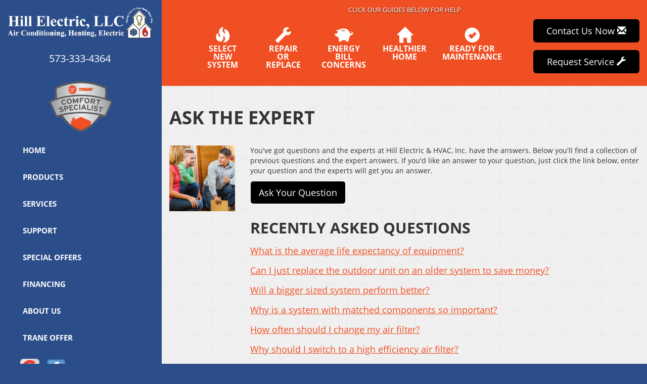

--- FILE ---
content_type: text/html; charset=UTF-8
request_url: https://sos-apps.appspot.com/ip-lookup.php
body_size: -115
content:
"3.145.178.5, 172.217.5.20"

--- FILE ---
content_type: text/html; charset=utf-8
request_url: https://www.google.com/recaptcha/api2/anchor?ar=1&k=6Le7wiUTAAAAAG-hCuWRcM2y2iVhXwgujyFy8Km9&co=aHR0cHM6Ly93d3cuaGlsbGVsZWN0cmljaHZhYy5jb206NDQz&hl=en&v=PoyoqOPhxBO7pBk68S4YbpHZ&size=compact&anchor-ms=20000&execute-ms=30000&cb=sllxrqsr1nnc
body_size: 49269
content:
<!DOCTYPE HTML><html dir="ltr" lang="en"><head><meta http-equiv="Content-Type" content="text/html; charset=UTF-8">
<meta http-equiv="X-UA-Compatible" content="IE=edge">
<title>reCAPTCHA</title>
<style type="text/css">
/* cyrillic-ext */
@font-face {
  font-family: 'Roboto';
  font-style: normal;
  font-weight: 400;
  font-stretch: 100%;
  src: url(//fonts.gstatic.com/s/roboto/v48/KFO7CnqEu92Fr1ME7kSn66aGLdTylUAMa3GUBHMdazTgWw.woff2) format('woff2');
  unicode-range: U+0460-052F, U+1C80-1C8A, U+20B4, U+2DE0-2DFF, U+A640-A69F, U+FE2E-FE2F;
}
/* cyrillic */
@font-face {
  font-family: 'Roboto';
  font-style: normal;
  font-weight: 400;
  font-stretch: 100%;
  src: url(//fonts.gstatic.com/s/roboto/v48/KFO7CnqEu92Fr1ME7kSn66aGLdTylUAMa3iUBHMdazTgWw.woff2) format('woff2');
  unicode-range: U+0301, U+0400-045F, U+0490-0491, U+04B0-04B1, U+2116;
}
/* greek-ext */
@font-face {
  font-family: 'Roboto';
  font-style: normal;
  font-weight: 400;
  font-stretch: 100%;
  src: url(//fonts.gstatic.com/s/roboto/v48/KFO7CnqEu92Fr1ME7kSn66aGLdTylUAMa3CUBHMdazTgWw.woff2) format('woff2');
  unicode-range: U+1F00-1FFF;
}
/* greek */
@font-face {
  font-family: 'Roboto';
  font-style: normal;
  font-weight: 400;
  font-stretch: 100%;
  src: url(//fonts.gstatic.com/s/roboto/v48/KFO7CnqEu92Fr1ME7kSn66aGLdTylUAMa3-UBHMdazTgWw.woff2) format('woff2');
  unicode-range: U+0370-0377, U+037A-037F, U+0384-038A, U+038C, U+038E-03A1, U+03A3-03FF;
}
/* math */
@font-face {
  font-family: 'Roboto';
  font-style: normal;
  font-weight: 400;
  font-stretch: 100%;
  src: url(//fonts.gstatic.com/s/roboto/v48/KFO7CnqEu92Fr1ME7kSn66aGLdTylUAMawCUBHMdazTgWw.woff2) format('woff2');
  unicode-range: U+0302-0303, U+0305, U+0307-0308, U+0310, U+0312, U+0315, U+031A, U+0326-0327, U+032C, U+032F-0330, U+0332-0333, U+0338, U+033A, U+0346, U+034D, U+0391-03A1, U+03A3-03A9, U+03B1-03C9, U+03D1, U+03D5-03D6, U+03F0-03F1, U+03F4-03F5, U+2016-2017, U+2034-2038, U+203C, U+2040, U+2043, U+2047, U+2050, U+2057, U+205F, U+2070-2071, U+2074-208E, U+2090-209C, U+20D0-20DC, U+20E1, U+20E5-20EF, U+2100-2112, U+2114-2115, U+2117-2121, U+2123-214F, U+2190, U+2192, U+2194-21AE, U+21B0-21E5, U+21F1-21F2, U+21F4-2211, U+2213-2214, U+2216-22FF, U+2308-230B, U+2310, U+2319, U+231C-2321, U+2336-237A, U+237C, U+2395, U+239B-23B7, U+23D0, U+23DC-23E1, U+2474-2475, U+25AF, U+25B3, U+25B7, U+25BD, U+25C1, U+25CA, U+25CC, U+25FB, U+266D-266F, U+27C0-27FF, U+2900-2AFF, U+2B0E-2B11, U+2B30-2B4C, U+2BFE, U+3030, U+FF5B, U+FF5D, U+1D400-1D7FF, U+1EE00-1EEFF;
}
/* symbols */
@font-face {
  font-family: 'Roboto';
  font-style: normal;
  font-weight: 400;
  font-stretch: 100%;
  src: url(//fonts.gstatic.com/s/roboto/v48/KFO7CnqEu92Fr1ME7kSn66aGLdTylUAMaxKUBHMdazTgWw.woff2) format('woff2');
  unicode-range: U+0001-000C, U+000E-001F, U+007F-009F, U+20DD-20E0, U+20E2-20E4, U+2150-218F, U+2190, U+2192, U+2194-2199, U+21AF, U+21E6-21F0, U+21F3, U+2218-2219, U+2299, U+22C4-22C6, U+2300-243F, U+2440-244A, U+2460-24FF, U+25A0-27BF, U+2800-28FF, U+2921-2922, U+2981, U+29BF, U+29EB, U+2B00-2BFF, U+4DC0-4DFF, U+FFF9-FFFB, U+10140-1018E, U+10190-1019C, U+101A0, U+101D0-101FD, U+102E0-102FB, U+10E60-10E7E, U+1D2C0-1D2D3, U+1D2E0-1D37F, U+1F000-1F0FF, U+1F100-1F1AD, U+1F1E6-1F1FF, U+1F30D-1F30F, U+1F315, U+1F31C, U+1F31E, U+1F320-1F32C, U+1F336, U+1F378, U+1F37D, U+1F382, U+1F393-1F39F, U+1F3A7-1F3A8, U+1F3AC-1F3AF, U+1F3C2, U+1F3C4-1F3C6, U+1F3CA-1F3CE, U+1F3D4-1F3E0, U+1F3ED, U+1F3F1-1F3F3, U+1F3F5-1F3F7, U+1F408, U+1F415, U+1F41F, U+1F426, U+1F43F, U+1F441-1F442, U+1F444, U+1F446-1F449, U+1F44C-1F44E, U+1F453, U+1F46A, U+1F47D, U+1F4A3, U+1F4B0, U+1F4B3, U+1F4B9, U+1F4BB, U+1F4BF, U+1F4C8-1F4CB, U+1F4D6, U+1F4DA, U+1F4DF, U+1F4E3-1F4E6, U+1F4EA-1F4ED, U+1F4F7, U+1F4F9-1F4FB, U+1F4FD-1F4FE, U+1F503, U+1F507-1F50B, U+1F50D, U+1F512-1F513, U+1F53E-1F54A, U+1F54F-1F5FA, U+1F610, U+1F650-1F67F, U+1F687, U+1F68D, U+1F691, U+1F694, U+1F698, U+1F6AD, U+1F6B2, U+1F6B9-1F6BA, U+1F6BC, U+1F6C6-1F6CF, U+1F6D3-1F6D7, U+1F6E0-1F6EA, U+1F6F0-1F6F3, U+1F6F7-1F6FC, U+1F700-1F7FF, U+1F800-1F80B, U+1F810-1F847, U+1F850-1F859, U+1F860-1F887, U+1F890-1F8AD, U+1F8B0-1F8BB, U+1F8C0-1F8C1, U+1F900-1F90B, U+1F93B, U+1F946, U+1F984, U+1F996, U+1F9E9, U+1FA00-1FA6F, U+1FA70-1FA7C, U+1FA80-1FA89, U+1FA8F-1FAC6, U+1FACE-1FADC, U+1FADF-1FAE9, U+1FAF0-1FAF8, U+1FB00-1FBFF;
}
/* vietnamese */
@font-face {
  font-family: 'Roboto';
  font-style: normal;
  font-weight: 400;
  font-stretch: 100%;
  src: url(//fonts.gstatic.com/s/roboto/v48/KFO7CnqEu92Fr1ME7kSn66aGLdTylUAMa3OUBHMdazTgWw.woff2) format('woff2');
  unicode-range: U+0102-0103, U+0110-0111, U+0128-0129, U+0168-0169, U+01A0-01A1, U+01AF-01B0, U+0300-0301, U+0303-0304, U+0308-0309, U+0323, U+0329, U+1EA0-1EF9, U+20AB;
}
/* latin-ext */
@font-face {
  font-family: 'Roboto';
  font-style: normal;
  font-weight: 400;
  font-stretch: 100%;
  src: url(//fonts.gstatic.com/s/roboto/v48/KFO7CnqEu92Fr1ME7kSn66aGLdTylUAMa3KUBHMdazTgWw.woff2) format('woff2');
  unicode-range: U+0100-02BA, U+02BD-02C5, U+02C7-02CC, U+02CE-02D7, U+02DD-02FF, U+0304, U+0308, U+0329, U+1D00-1DBF, U+1E00-1E9F, U+1EF2-1EFF, U+2020, U+20A0-20AB, U+20AD-20C0, U+2113, U+2C60-2C7F, U+A720-A7FF;
}
/* latin */
@font-face {
  font-family: 'Roboto';
  font-style: normal;
  font-weight: 400;
  font-stretch: 100%;
  src: url(//fonts.gstatic.com/s/roboto/v48/KFO7CnqEu92Fr1ME7kSn66aGLdTylUAMa3yUBHMdazQ.woff2) format('woff2');
  unicode-range: U+0000-00FF, U+0131, U+0152-0153, U+02BB-02BC, U+02C6, U+02DA, U+02DC, U+0304, U+0308, U+0329, U+2000-206F, U+20AC, U+2122, U+2191, U+2193, U+2212, U+2215, U+FEFF, U+FFFD;
}
/* cyrillic-ext */
@font-face {
  font-family: 'Roboto';
  font-style: normal;
  font-weight: 500;
  font-stretch: 100%;
  src: url(//fonts.gstatic.com/s/roboto/v48/KFO7CnqEu92Fr1ME7kSn66aGLdTylUAMa3GUBHMdazTgWw.woff2) format('woff2');
  unicode-range: U+0460-052F, U+1C80-1C8A, U+20B4, U+2DE0-2DFF, U+A640-A69F, U+FE2E-FE2F;
}
/* cyrillic */
@font-face {
  font-family: 'Roboto';
  font-style: normal;
  font-weight: 500;
  font-stretch: 100%;
  src: url(//fonts.gstatic.com/s/roboto/v48/KFO7CnqEu92Fr1ME7kSn66aGLdTylUAMa3iUBHMdazTgWw.woff2) format('woff2');
  unicode-range: U+0301, U+0400-045F, U+0490-0491, U+04B0-04B1, U+2116;
}
/* greek-ext */
@font-face {
  font-family: 'Roboto';
  font-style: normal;
  font-weight: 500;
  font-stretch: 100%;
  src: url(//fonts.gstatic.com/s/roboto/v48/KFO7CnqEu92Fr1ME7kSn66aGLdTylUAMa3CUBHMdazTgWw.woff2) format('woff2');
  unicode-range: U+1F00-1FFF;
}
/* greek */
@font-face {
  font-family: 'Roboto';
  font-style: normal;
  font-weight: 500;
  font-stretch: 100%;
  src: url(//fonts.gstatic.com/s/roboto/v48/KFO7CnqEu92Fr1ME7kSn66aGLdTylUAMa3-UBHMdazTgWw.woff2) format('woff2');
  unicode-range: U+0370-0377, U+037A-037F, U+0384-038A, U+038C, U+038E-03A1, U+03A3-03FF;
}
/* math */
@font-face {
  font-family: 'Roboto';
  font-style: normal;
  font-weight: 500;
  font-stretch: 100%;
  src: url(//fonts.gstatic.com/s/roboto/v48/KFO7CnqEu92Fr1ME7kSn66aGLdTylUAMawCUBHMdazTgWw.woff2) format('woff2');
  unicode-range: U+0302-0303, U+0305, U+0307-0308, U+0310, U+0312, U+0315, U+031A, U+0326-0327, U+032C, U+032F-0330, U+0332-0333, U+0338, U+033A, U+0346, U+034D, U+0391-03A1, U+03A3-03A9, U+03B1-03C9, U+03D1, U+03D5-03D6, U+03F0-03F1, U+03F4-03F5, U+2016-2017, U+2034-2038, U+203C, U+2040, U+2043, U+2047, U+2050, U+2057, U+205F, U+2070-2071, U+2074-208E, U+2090-209C, U+20D0-20DC, U+20E1, U+20E5-20EF, U+2100-2112, U+2114-2115, U+2117-2121, U+2123-214F, U+2190, U+2192, U+2194-21AE, U+21B0-21E5, U+21F1-21F2, U+21F4-2211, U+2213-2214, U+2216-22FF, U+2308-230B, U+2310, U+2319, U+231C-2321, U+2336-237A, U+237C, U+2395, U+239B-23B7, U+23D0, U+23DC-23E1, U+2474-2475, U+25AF, U+25B3, U+25B7, U+25BD, U+25C1, U+25CA, U+25CC, U+25FB, U+266D-266F, U+27C0-27FF, U+2900-2AFF, U+2B0E-2B11, U+2B30-2B4C, U+2BFE, U+3030, U+FF5B, U+FF5D, U+1D400-1D7FF, U+1EE00-1EEFF;
}
/* symbols */
@font-face {
  font-family: 'Roboto';
  font-style: normal;
  font-weight: 500;
  font-stretch: 100%;
  src: url(//fonts.gstatic.com/s/roboto/v48/KFO7CnqEu92Fr1ME7kSn66aGLdTylUAMaxKUBHMdazTgWw.woff2) format('woff2');
  unicode-range: U+0001-000C, U+000E-001F, U+007F-009F, U+20DD-20E0, U+20E2-20E4, U+2150-218F, U+2190, U+2192, U+2194-2199, U+21AF, U+21E6-21F0, U+21F3, U+2218-2219, U+2299, U+22C4-22C6, U+2300-243F, U+2440-244A, U+2460-24FF, U+25A0-27BF, U+2800-28FF, U+2921-2922, U+2981, U+29BF, U+29EB, U+2B00-2BFF, U+4DC0-4DFF, U+FFF9-FFFB, U+10140-1018E, U+10190-1019C, U+101A0, U+101D0-101FD, U+102E0-102FB, U+10E60-10E7E, U+1D2C0-1D2D3, U+1D2E0-1D37F, U+1F000-1F0FF, U+1F100-1F1AD, U+1F1E6-1F1FF, U+1F30D-1F30F, U+1F315, U+1F31C, U+1F31E, U+1F320-1F32C, U+1F336, U+1F378, U+1F37D, U+1F382, U+1F393-1F39F, U+1F3A7-1F3A8, U+1F3AC-1F3AF, U+1F3C2, U+1F3C4-1F3C6, U+1F3CA-1F3CE, U+1F3D4-1F3E0, U+1F3ED, U+1F3F1-1F3F3, U+1F3F5-1F3F7, U+1F408, U+1F415, U+1F41F, U+1F426, U+1F43F, U+1F441-1F442, U+1F444, U+1F446-1F449, U+1F44C-1F44E, U+1F453, U+1F46A, U+1F47D, U+1F4A3, U+1F4B0, U+1F4B3, U+1F4B9, U+1F4BB, U+1F4BF, U+1F4C8-1F4CB, U+1F4D6, U+1F4DA, U+1F4DF, U+1F4E3-1F4E6, U+1F4EA-1F4ED, U+1F4F7, U+1F4F9-1F4FB, U+1F4FD-1F4FE, U+1F503, U+1F507-1F50B, U+1F50D, U+1F512-1F513, U+1F53E-1F54A, U+1F54F-1F5FA, U+1F610, U+1F650-1F67F, U+1F687, U+1F68D, U+1F691, U+1F694, U+1F698, U+1F6AD, U+1F6B2, U+1F6B9-1F6BA, U+1F6BC, U+1F6C6-1F6CF, U+1F6D3-1F6D7, U+1F6E0-1F6EA, U+1F6F0-1F6F3, U+1F6F7-1F6FC, U+1F700-1F7FF, U+1F800-1F80B, U+1F810-1F847, U+1F850-1F859, U+1F860-1F887, U+1F890-1F8AD, U+1F8B0-1F8BB, U+1F8C0-1F8C1, U+1F900-1F90B, U+1F93B, U+1F946, U+1F984, U+1F996, U+1F9E9, U+1FA00-1FA6F, U+1FA70-1FA7C, U+1FA80-1FA89, U+1FA8F-1FAC6, U+1FACE-1FADC, U+1FADF-1FAE9, U+1FAF0-1FAF8, U+1FB00-1FBFF;
}
/* vietnamese */
@font-face {
  font-family: 'Roboto';
  font-style: normal;
  font-weight: 500;
  font-stretch: 100%;
  src: url(//fonts.gstatic.com/s/roboto/v48/KFO7CnqEu92Fr1ME7kSn66aGLdTylUAMa3OUBHMdazTgWw.woff2) format('woff2');
  unicode-range: U+0102-0103, U+0110-0111, U+0128-0129, U+0168-0169, U+01A0-01A1, U+01AF-01B0, U+0300-0301, U+0303-0304, U+0308-0309, U+0323, U+0329, U+1EA0-1EF9, U+20AB;
}
/* latin-ext */
@font-face {
  font-family: 'Roboto';
  font-style: normal;
  font-weight: 500;
  font-stretch: 100%;
  src: url(//fonts.gstatic.com/s/roboto/v48/KFO7CnqEu92Fr1ME7kSn66aGLdTylUAMa3KUBHMdazTgWw.woff2) format('woff2');
  unicode-range: U+0100-02BA, U+02BD-02C5, U+02C7-02CC, U+02CE-02D7, U+02DD-02FF, U+0304, U+0308, U+0329, U+1D00-1DBF, U+1E00-1E9F, U+1EF2-1EFF, U+2020, U+20A0-20AB, U+20AD-20C0, U+2113, U+2C60-2C7F, U+A720-A7FF;
}
/* latin */
@font-face {
  font-family: 'Roboto';
  font-style: normal;
  font-weight: 500;
  font-stretch: 100%;
  src: url(//fonts.gstatic.com/s/roboto/v48/KFO7CnqEu92Fr1ME7kSn66aGLdTylUAMa3yUBHMdazQ.woff2) format('woff2');
  unicode-range: U+0000-00FF, U+0131, U+0152-0153, U+02BB-02BC, U+02C6, U+02DA, U+02DC, U+0304, U+0308, U+0329, U+2000-206F, U+20AC, U+2122, U+2191, U+2193, U+2212, U+2215, U+FEFF, U+FFFD;
}
/* cyrillic-ext */
@font-face {
  font-family: 'Roboto';
  font-style: normal;
  font-weight: 900;
  font-stretch: 100%;
  src: url(//fonts.gstatic.com/s/roboto/v48/KFO7CnqEu92Fr1ME7kSn66aGLdTylUAMa3GUBHMdazTgWw.woff2) format('woff2');
  unicode-range: U+0460-052F, U+1C80-1C8A, U+20B4, U+2DE0-2DFF, U+A640-A69F, U+FE2E-FE2F;
}
/* cyrillic */
@font-face {
  font-family: 'Roboto';
  font-style: normal;
  font-weight: 900;
  font-stretch: 100%;
  src: url(//fonts.gstatic.com/s/roboto/v48/KFO7CnqEu92Fr1ME7kSn66aGLdTylUAMa3iUBHMdazTgWw.woff2) format('woff2');
  unicode-range: U+0301, U+0400-045F, U+0490-0491, U+04B0-04B1, U+2116;
}
/* greek-ext */
@font-face {
  font-family: 'Roboto';
  font-style: normal;
  font-weight: 900;
  font-stretch: 100%;
  src: url(//fonts.gstatic.com/s/roboto/v48/KFO7CnqEu92Fr1ME7kSn66aGLdTylUAMa3CUBHMdazTgWw.woff2) format('woff2');
  unicode-range: U+1F00-1FFF;
}
/* greek */
@font-face {
  font-family: 'Roboto';
  font-style: normal;
  font-weight: 900;
  font-stretch: 100%;
  src: url(//fonts.gstatic.com/s/roboto/v48/KFO7CnqEu92Fr1ME7kSn66aGLdTylUAMa3-UBHMdazTgWw.woff2) format('woff2');
  unicode-range: U+0370-0377, U+037A-037F, U+0384-038A, U+038C, U+038E-03A1, U+03A3-03FF;
}
/* math */
@font-face {
  font-family: 'Roboto';
  font-style: normal;
  font-weight: 900;
  font-stretch: 100%;
  src: url(//fonts.gstatic.com/s/roboto/v48/KFO7CnqEu92Fr1ME7kSn66aGLdTylUAMawCUBHMdazTgWw.woff2) format('woff2');
  unicode-range: U+0302-0303, U+0305, U+0307-0308, U+0310, U+0312, U+0315, U+031A, U+0326-0327, U+032C, U+032F-0330, U+0332-0333, U+0338, U+033A, U+0346, U+034D, U+0391-03A1, U+03A3-03A9, U+03B1-03C9, U+03D1, U+03D5-03D6, U+03F0-03F1, U+03F4-03F5, U+2016-2017, U+2034-2038, U+203C, U+2040, U+2043, U+2047, U+2050, U+2057, U+205F, U+2070-2071, U+2074-208E, U+2090-209C, U+20D0-20DC, U+20E1, U+20E5-20EF, U+2100-2112, U+2114-2115, U+2117-2121, U+2123-214F, U+2190, U+2192, U+2194-21AE, U+21B0-21E5, U+21F1-21F2, U+21F4-2211, U+2213-2214, U+2216-22FF, U+2308-230B, U+2310, U+2319, U+231C-2321, U+2336-237A, U+237C, U+2395, U+239B-23B7, U+23D0, U+23DC-23E1, U+2474-2475, U+25AF, U+25B3, U+25B7, U+25BD, U+25C1, U+25CA, U+25CC, U+25FB, U+266D-266F, U+27C0-27FF, U+2900-2AFF, U+2B0E-2B11, U+2B30-2B4C, U+2BFE, U+3030, U+FF5B, U+FF5D, U+1D400-1D7FF, U+1EE00-1EEFF;
}
/* symbols */
@font-face {
  font-family: 'Roboto';
  font-style: normal;
  font-weight: 900;
  font-stretch: 100%;
  src: url(//fonts.gstatic.com/s/roboto/v48/KFO7CnqEu92Fr1ME7kSn66aGLdTylUAMaxKUBHMdazTgWw.woff2) format('woff2');
  unicode-range: U+0001-000C, U+000E-001F, U+007F-009F, U+20DD-20E0, U+20E2-20E4, U+2150-218F, U+2190, U+2192, U+2194-2199, U+21AF, U+21E6-21F0, U+21F3, U+2218-2219, U+2299, U+22C4-22C6, U+2300-243F, U+2440-244A, U+2460-24FF, U+25A0-27BF, U+2800-28FF, U+2921-2922, U+2981, U+29BF, U+29EB, U+2B00-2BFF, U+4DC0-4DFF, U+FFF9-FFFB, U+10140-1018E, U+10190-1019C, U+101A0, U+101D0-101FD, U+102E0-102FB, U+10E60-10E7E, U+1D2C0-1D2D3, U+1D2E0-1D37F, U+1F000-1F0FF, U+1F100-1F1AD, U+1F1E6-1F1FF, U+1F30D-1F30F, U+1F315, U+1F31C, U+1F31E, U+1F320-1F32C, U+1F336, U+1F378, U+1F37D, U+1F382, U+1F393-1F39F, U+1F3A7-1F3A8, U+1F3AC-1F3AF, U+1F3C2, U+1F3C4-1F3C6, U+1F3CA-1F3CE, U+1F3D4-1F3E0, U+1F3ED, U+1F3F1-1F3F3, U+1F3F5-1F3F7, U+1F408, U+1F415, U+1F41F, U+1F426, U+1F43F, U+1F441-1F442, U+1F444, U+1F446-1F449, U+1F44C-1F44E, U+1F453, U+1F46A, U+1F47D, U+1F4A3, U+1F4B0, U+1F4B3, U+1F4B9, U+1F4BB, U+1F4BF, U+1F4C8-1F4CB, U+1F4D6, U+1F4DA, U+1F4DF, U+1F4E3-1F4E6, U+1F4EA-1F4ED, U+1F4F7, U+1F4F9-1F4FB, U+1F4FD-1F4FE, U+1F503, U+1F507-1F50B, U+1F50D, U+1F512-1F513, U+1F53E-1F54A, U+1F54F-1F5FA, U+1F610, U+1F650-1F67F, U+1F687, U+1F68D, U+1F691, U+1F694, U+1F698, U+1F6AD, U+1F6B2, U+1F6B9-1F6BA, U+1F6BC, U+1F6C6-1F6CF, U+1F6D3-1F6D7, U+1F6E0-1F6EA, U+1F6F0-1F6F3, U+1F6F7-1F6FC, U+1F700-1F7FF, U+1F800-1F80B, U+1F810-1F847, U+1F850-1F859, U+1F860-1F887, U+1F890-1F8AD, U+1F8B0-1F8BB, U+1F8C0-1F8C1, U+1F900-1F90B, U+1F93B, U+1F946, U+1F984, U+1F996, U+1F9E9, U+1FA00-1FA6F, U+1FA70-1FA7C, U+1FA80-1FA89, U+1FA8F-1FAC6, U+1FACE-1FADC, U+1FADF-1FAE9, U+1FAF0-1FAF8, U+1FB00-1FBFF;
}
/* vietnamese */
@font-face {
  font-family: 'Roboto';
  font-style: normal;
  font-weight: 900;
  font-stretch: 100%;
  src: url(//fonts.gstatic.com/s/roboto/v48/KFO7CnqEu92Fr1ME7kSn66aGLdTylUAMa3OUBHMdazTgWw.woff2) format('woff2');
  unicode-range: U+0102-0103, U+0110-0111, U+0128-0129, U+0168-0169, U+01A0-01A1, U+01AF-01B0, U+0300-0301, U+0303-0304, U+0308-0309, U+0323, U+0329, U+1EA0-1EF9, U+20AB;
}
/* latin-ext */
@font-face {
  font-family: 'Roboto';
  font-style: normal;
  font-weight: 900;
  font-stretch: 100%;
  src: url(//fonts.gstatic.com/s/roboto/v48/KFO7CnqEu92Fr1ME7kSn66aGLdTylUAMa3KUBHMdazTgWw.woff2) format('woff2');
  unicode-range: U+0100-02BA, U+02BD-02C5, U+02C7-02CC, U+02CE-02D7, U+02DD-02FF, U+0304, U+0308, U+0329, U+1D00-1DBF, U+1E00-1E9F, U+1EF2-1EFF, U+2020, U+20A0-20AB, U+20AD-20C0, U+2113, U+2C60-2C7F, U+A720-A7FF;
}
/* latin */
@font-face {
  font-family: 'Roboto';
  font-style: normal;
  font-weight: 900;
  font-stretch: 100%;
  src: url(//fonts.gstatic.com/s/roboto/v48/KFO7CnqEu92Fr1ME7kSn66aGLdTylUAMa3yUBHMdazQ.woff2) format('woff2');
  unicode-range: U+0000-00FF, U+0131, U+0152-0153, U+02BB-02BC, U+02C6, U+02DA, U+02DC, U+0304, U+0308, U+0329, U+2000-206F, U+20AC, U+2122, U+2191, U+2193, U+2212, U+2215, U+FEFF, U+FFFD;
}

</style>
<link rel="stylesheet" type="text/css" href="https://www.gstatic.com/recaptcha/releases/PoyoqOPhxBO7pBk68S4YbpHZ/styles__ltr.css">
<script nonce="DfIg5ZYZiZp3hrhg6Q33jg" type="text/javascript">window['__recaptcha_api'] = 'https://www.google.com/recaptcha/api2/';</script>
<script type="text/javascript" src="https://www.gstatic.com/recaptcha/releases/PoyoqOPhxBO7pBk68S4YbpHZ/recaptcha__en.js" nonce="DfIg5ZYZiZp3hrhg6Q33jg">
      
    </script></head>
<body><div id="rc-anchor-alert" class="rc-anchor-alert"></div>
<input type="hidden" id="recaptcha-token" value="[base64]">
<script type="text/javascript" nonce="DfIg5ZYZiZp3hrhg6Q33jg">
      recaptcha.anchor.Main.init("[\x22ainput\x22,[\x22bgdata\x22,\x22\x22,\[base64]/[base64]/[base64]/[base64]/[base64]/UltsKytdPUU6KEU8MjA0OD9SW2wrK109RT4+NnwxOTI6KChFJjY0NTEyKT09NTUyOTYmJk0rMTxjLmxlbmd0aCYmKGMuY2hhckNvZGVBdChNKzEpJjY0NTEyKT09NTYzMjA/[base64]/[base64]/[base64]/[base64]/[base64]/[base64]/[base64]\x22,\[base64]\x22,\[base64]/[base64]/DqMO+dcOEwoQ9AsKdPWDCvMOAw4PChWzCqyhVw5zCs8OOw78EW01mDsKAPRnCtA/ChFUXwrnDk8Onw7LDhxjDtw5POBVzbMKRwrsuNMOfw61nwqZNOcK6woHDlsO/w68lw5HCkTp1FhvCkcOcw5xRXsKxw6TDlMK9w7LChho7wqZ4ShQfXHo0w4BqwplTw4RGNsKLO8O4w6zDkHxZKcOqw6/Di8O3Gl9Jw43CsnrDskXDlw/Cp8KfSjJdNcOuWsOzw4h5w5bCmXjCgMOcw6rCnMOhw4MQc0lub8OHYSPCjcOrETY5w7U8wq/DtcOXw53Cg8OHwpHCng1lw6HCg8KXwoxSwoLDghh4wrXDpsK1w4BewpUOAcKdHcOWw6HDhHpkTSN5wo7DksKBwpnCrF3DmUfDpyTCilHCmxjDpm0YwrY3ciHCpcK7w7jClMKuwrxiAT3Ct8Kgw4/DtXdROsKCw6DClSBQwrFcGVwdwqo6KFHDvmM9w4QcMlxMwpPChVQ7wrZbHcKKZQTDrUbCtcONw7HDqsKra8K9wrIuwqHCs8Kqwp1mJcO+woTCmMKZJcKgZRPDocOyHw/Dv2J/P8KxwpnChcOMc8KldcKSwp3CqV/DrzTDkgTCqT/CjcOHPDw0w5Viw5TDmMKiK07DpGHCnQAUw7nCusKpCMKHwpMjw5djwoLCqsOSScOgNmjCjMKUw7bDsx/CqVTDp8Kyw51XEMOcRXUfVMK6OMK6EMK7EEg+EsKUwqQ0HFjCsMKZTcOXw5Ebwr8ZeWtzw79FworDm8KHW8KVwpAew6HDo8Kpwq3Dg1gqV8KuwrfDsW/[base64]/w5HDnMK9UxwQI8KEwqrDvXNpwpPCp2nCv8OeBMODLA/DjDPDqiHCs8OREFDDgyIWwrZaL0pkFcKKw75sW8O7w6HChkbCo0jDmcK1w5XDqTNcw7vDhwFTKsOOwqzDgxvCuA5yw6PCulkCwo/[base64]/[base64]/[base64]/CvsKgZntWfzEJL8KtwpZRH8OcNUpxw5glw6zCth7DtcO8w4wuREpWwoZQw6pLw4PDmD7CicOWw544wo8Xw7bDv3x+EU7DowrCkkZZFSkwX8KMwqBBc8O4wpPCu8KIO8OUwo/CoMOyOjdbMDjDo8OLw4MrfiDDh00aMgItPMOoIAnCocKKw4QybDdhbSfDncKPJcKuJ8KlwofDvcOwJErDs1PDsDAHw5bDp8O+UHbCuQUmaUjDjAAXw4UcEcO5NDHDmQ/DnMK7cFwbOHbCvhwGw7gPWnYKwq93wpgUVGTDmsOVwr3Cs3YKVsKlEsKTc8OFaGsrEcKAEMKAwpIzw6jClxFybg/DsDIQOMKuCllHDSUKJnEkKxrCnUnDoFfDuC8vwoMgw6JfRMKsI3Q9BsKgw57Cs8O/w6nCrGR8w7wzUsKRUsOmdn/Cr3pmwqN+A2LDkgbCtcOJw5DCrXxMZRfDth1Fc8OzwrFGMDw5cmNOFF5KM2/CrHTCicK1FzPDjQrDihvCsAjDnRHDhiLCojXDncKzJ8KaHhbDjMOva3AnMTF3fD/Cu2MUSQ9ecsKDw5fDkcOcZcONPsOdFMKPdRgoZ31RwpXCmMOiFF1qw57DkwbCu8Kxw43DkB3Cph0Ewo9iwrA7dMKpwpTDh14RwqbDpmfCpMK4IMOFw44BO8OqdiReIsKYw4hawrbDiQ/DkMOvw43Dr8KYw7ctw73ChgvDuMKcZ8O2w5HChcKPw4fCp2HCiAB8Y0TDqiM4w7dLw7nCixXCjcK5w5zDrmYkG8KawonDqcKuGMKkwr83w6zDncO1w5zDssO2wrjDtsOPFBp/Rz0yw5RvLMOiF8KQQAFfXzFaw4fDlcOWw6RAwrHDq21XwpoCwoDCmy7Chi9PwoHDgQbCpcKZWgRzVjbCnMKLUsOXwqRqdsKJwqLCkSTCjcO5I8O9RmPDoQcCwp7DpC/CjjAsRMK4wpTDmRXClcOZIcOeVHEpVcOuw4ALDCLDgwrCrmw/PsOvTsOGwrnDh3/Dh8OJbWDDrQ7Cux4hccKHwr/[base64]/DocOoDMObw6bCmjTDilkMG0PDi8KICi9bw7vCkCTCkMKhwoUMVxPDhcOrdkHCkMOhPlotc8K7X8ORw6puZ2TDrcOxw7TDoHXCncO5f8KodsKDIcO6YAsFEsONwojDqlU3wq89KH3CqhzDkQrChsO7UgwAwp/ClsOKwpLCusK7wogWwpUlw6UGw7tvwqsTwrjDksOPw41owoJtQzHCicKOwpVDwqtbw5FFPsOIP8Kkw7/[base64]/DhS3Di0nCgT/DucOlTcO4wrTDpipkwrV+ScKmF1TChMOkw5gDR1FewqFEw6RBcMKrwqoWN3bDhDQ+wokxwqcgTmk3w4/Ds8OgYXfCux/CrMKtQ8KfHsOWNlNeLcKjw6rCicO0wrdSG8ODw69TKmo4OA3CiMKTwo40w7IFPsKIwrcTAU0HFBvDuD9JwqLCpsKGw7XCvW9/w4QeYUvDisK/BQRywq3CrcOdTwRJIUDDusOGw5sww6jDtcKgOkYVwoJdCMOsSsKxeQXDp3caw7dfwqjDoMKbIsOoezI+w53Ckm9Lw6/DhsOnw4/CuWc6Oj3CjcKtw4g9K3hQYsKIFRp1w7d/wpoHVnzDpcOaR8Kiw7tRw4V8w6QIw4dJw48xw4fCkQrCmXlkQ8OXFT9rbMOqEMK9FyXDk20HFENzAygNK8KbwpVRw7EKwqnDksOkOMKAJsOww4/CnMOGcxfDq8KCw6XDgiUkwptIw53CnsKWCcKEFsO3Gg5fwotgY8OpCEIGwrzDrxrDu1l9wq1zPCfDtsKaOm5SDDbDtcOzwrM+GsKjw4jCnsO1w4bDjh0DBXDCr8K/[base64]/DuifDn8K1w516w75rw60sw4EYFXzCnjfDtSQ9w7LCowJCAcKGwp0awpZ7JsKZw7vCnsOiFsKzwqjDlDjCuB/CsAzDtsKzdjsNwoFTYmcMwpDDoXE5NgrChMKZP8K5JnfDkMOxZcOedsKwbnHDnDvDv8OOa3B1UMKPUsOCwq7DqWbCoHM/[base64]/[base64]/wqofJQonMWjDgMOBw4TCh1/[base64]/Dik0PdMOFKgYWLsKOw6sNw5bDmsOGRjfDpgHDnxnCoMOmMw3Cg8Oww7/DnSXCgMOowq3DvhRJwp/ClcO4ODk8wo0pw6gNOgHDj21VPsO+wrdiwp/DpixlwpZTWMOPUcO2wp3CjsKawo7ConU9wo8PwqTCk8Otwq3Ds2XDhcODHMKwwr7CiypPCns8CRHCqMKqwoFLw59UwrMbC8KAI8KKwofDpwnCkwEOw6oKDmHDocOXwpJIaVhRD8KSw5E0UsOECmFmw7w6wq1TCy/[base64]/SjtcEW55wp1uwqB0KcO6DlzDml8SJsOVw6zDtcOWw4N8MirCncKsVXZOOcO5wqHCsMKuw7TDm8OIwpDDncOdw7HCs2hBV8Ovwpk7cwgbw4LDrV3Du8O3w5LCocOVTMOZw7/Cq8K9woXCuzhIwrtxb8OfwqFXwrxjw6fCr8OmUBXDkmfCmToLwqpWE8KSwp3DrsOlIMOVw5/CicODw4ALS3bDrMKSwqrCnsOrTWPDmFxowpvDiBcHw4vCoH3ClgdeWHRtQcOMGHdlHmLDiWbCrcOawpfCl8O+KXTCjwvCmDY7XQTCvMOTw6t5wpVawpZVwrNsYjrCsXrDjMOwQcOIO8Kdaz4BwrvCgm8vw63CqGjCusOLEcK7U1zChcKCwoDDusKRwokqw4/CtcKRwp3CjEE8wq4tMynDqMOIw4/CoMK8egcfHH8Swqh6TcKDwpBKMsOdwq3DjcO/wr3DiMKmw6ZJw6jCpcOhw6duwq4Ewo3CjBYxV8KlaFBFwrzDvMOiw6tew6J9w5nDuhgsdcKkGsO+MVkGL3JtYFEDRU/[base64]/DtMOcVlnCqMOawppQwq/Cq8K7EsO8Xg3DpcOMZlRKO1ExUMOKG3UHwo91K8OvwqPCuUoycnfCrynDuUoTVMKowpRrd1A/QzTCp8KQw7Q0BMKtWcO6STxsw6JWwpTCmW7DvcKBw5XDnMODw77DvDgHw6jCtEMowrPDh8KCasKxw7vCsMKyf0bDrcKsQsKVG8KBw45VEcOpdG7DtsKcLR7Do8OmwonDusOHLsOiw7TDuUfChsOnC8K7wqUBKA/[base64]/Dg8O+wpzCjyQFA8OJB1bDosOgQEM+HcOhOHMQw7fCt3xSw5BTJi7CiMKaworCoMOFw4jCvcK+asO5w7bCnsKqYMOpwqPDlcK4wrPDg2I2AMKbwpXDo8KXwpoRNytaM8ORw4/CiSoqw4Eiw47DqlRRwpvDsVrCq8K0w7/DvsOhwpLCrsKCYMKSH8KCdsO5w5VUwrpFw6pPw5PCmcOrw4g2J8KnQnTDoAHCkwfDvMKCwpjComzCm8Kvbz56UQ/ChhrDlcOcC8KiQVfCt8KcFXENfsO6exzChMKQNMOFw4dqTUQfw5fDgcKswpXDvCAswqrDjsKTKcKVJMOiQhvCpWtPcgfDnXbDsTrCh3AUwqA2NMKJw4QHFMOWZ8OrH8O+w6UXP2jCpcOHw6xOCcKCwokGwo7DoSZvw7zCvgQdJSBBDyTDlcKgw49Wwo/Dk8O+w6dVw6zDqmwNw5cdTMKlP8OjZcKawpbCncKHFRLCkEcSwq8rwo8+wqM1w5lzNMObw5fCpjYODMO2V0DDjcOTd2HDlxhtQxfCrTXDh2PDocKHwoVhwqpeFQnDqyI3wqTCmsOGw4FATsKPSEvDlj7DscO/w6Y4UMOAw71sdsKywrDDuMKAw4nDuMKuwoNTwpcwY8O7w44XwqHCvWVkB8OdwrbCkyd4wq/CtMOmFhFkw6t7wqXCt8O2wpQIBMKmwrUbwobDlsOpBMK4O8OXw40ZRDnDuMKrw7M/DQnDo2rCrH0Ww6/ChHMZw5PCs8OuCcKHKnk5wqHDr8K3ZRPCvMK5C1jCkFLDth/CtSgGRMOAPsKMSsOHw6lYw7cJwpzDjsKUwqnCuRXCicOow6YIw5bDgHrCh1xJLDAiFB/CnMKCwowgIsO0wocTwoBUwoBBU8KYw7fCusOHRS9dD8Olwrhmw5DCoQhBDMOrYCXCtcO6M8OoUcKcw5dDw6xPX8O9H8OnDsOGw7vDjcOyw7nDm8OBNjHCg8Ovwpx/w5/DhVVRwpUpwqrDhT06wonCq0ZUwoHCo8KDZlc8JsOxw5RiG2LDrRPDvsObwqYxwrnDvFrDoMK/wpoIZysiwrUkw6DCjcKWdsKGwoLCt8Ohw60awoXCicOwwplJMMKnwp9Ww4vDkiZUNj03wozDi2AKwq3DkcKTDMOYw48aCsOTUcOmwrknwofDlcOUwofDoAfDuCXDqCXDkhXCg8O0V1LCrsOPw5V3RmfDhzHCm1/DhS3DgSEtwr/[base64]/[base64]/DlMOCw7jClU42C8KhDcKkw7YZN0RIw4RCwqPCl8KbwogwCDrCnwvCkcKOw5Vpw6xEwrjCrCJlIMOzZzdyw4XDlwrCvcO/[base64]/DhWFnSsOCUXNAwq/CryXDvsKUJsO7TMK8w4rClcKMF8Kxw77Dm8Kxw5BKeVcDwpjClcKtwrZFY8OaV8KiwpdeWcKywr9XwrnCusOvZMOKw7/DoMKmPCDDhA/[base64]/[base64]/w63DkMOQFsKPUMOWwq4Xd8K+R8Kgw7lNLsK9cGACwpPCisOHUyh5DMKrwqjDjBdUTA/ChMOPO8OLQnYXemvDjsKaKj1FPEAxFcKlAHnDgcO+cMKzLsKZwpDCgcOAaRLCo0o8w4/Dr8Kgwr7ChcOkGADDkQ/[base64]/CljcZwonCusOIwqHCugJNdD5WLj/Ci8KSDAo4wrtyTMOqw7drUsOvBcOKw67CvgPCocONw6nCgQdowq/DuQ/DjcOmRsKtwobCjA13wphoPsO1wpZ6C2TDunt9MMKVwozDnMOUwo/CsEZzwo4FCRPDvAHCiGLDu8O2QgZuw6bDvMO2wrzCu8OAwpvDksOYPxzDv8Kvw5PDkSUDwrfDlyLDiMOKK8OEwrTCgMO2IGzDokLCo8KcBcK4wrnCrkF5w6fCjsOOw6NtXMKTNGnCj8KQfnVOw4bCpThHdsOLwoZoY8K3w7tQwqEXw48/wqspbsK4wr/CgcKSwr/Dm8KkKGHDk2jDj3zCrz5nwpXCkzgPXMKMw5pEYsKSHTk8IxlXB8K4w5PCmcKLw7bCkMOzTcO5DD45PcKYO0U5wrbCncOiw4vCv8Kkw5cPwq4cdMO1wpDCjQ/[base64]/wrfCqMO1wqbCtw/CukYuMkhLw7bCvMOGCjXDmsOGwqBLwqLDrsKZwqXCt8Oqw4vCncOoworCq8KUJsKMbcKowrDCpHdlw5PCqSozJ8OcBgUITcO2w4Rcwrhhw6XDmcKQFGp5w6wsScOzwqp/wqfCnzbCgyHCjkMxw5rCtXNHwpoNKULDrlXDkcKkYsOcGj5ycsK3NMKsEUnDgkjCvsK5UzzDiMOvwpDCixgPeMOAZcO+w6AyWcKKw7HCrhUIw4PClsOYDzPDqCHCicKmw6PDqy3DoGEZUcKkFiHDhnDCqcONw6I5fsKKQwo/[base64]/[base64]/w4NZwoxSw4oJw4Nfwqolw5/DmMOzKw9yw4JkOCvCpcKRCcKTwqrCusKaOMK4SDfDvWLClcOhG1nChsKcw6jCn8OVTcOnLMOpEMKQbxrDkcKSFxoLw6lJEcOzw6sEwp/DkMKLNUt2wqM7cMKEZcKlMmLDj23DucKWK8OFD8KvV8KDVHRMw6QNwrggw6EFTMOkw5/[base64]/w5PCg8OzbnnCrhTCgzrCo2N/wobDgk4jE1cjBcKSfsKVw5jCpMObG8OBwpU7HMO0wqTDhsK+w7XDmcO6wrfCnTHCjjrCpVRtEE/DnTnCuF/CpsK/AcKffQgHB3fCvMO8L3LDkMOMw5TDvsOcUhcbwrjDow7DgMK+w559w5woIsKNO8K2QMKkIDXDtkDCucKkYVpJw5Fbwp0pwpXDmF0WWmkMQMKow5VEOTfCocKeA8OmKMKQw5Aew67DvDLCnEzCijrDhsK2CcKIP1hONBR8UMKxFcO0H8OaNUAbw4nDrF/[base64]/UsOVwrnDnC9Ra8OrwrXDtMO/MMOvA8OZwqNlasOtIRk0TsKyw6jChsKTwp88w7A5el3DoA7DmsKIw6rDjcO/[base64]/EcK3UzPCtnJ7WcKrwqsww49TwqbCmsOpwq/CjcKAJcKHa0zDtMKdwo/CplljwqwXbMKuw59zYMKhbXXDuFbDuAIaDMO/XXnDv8K8wp7CuDDCrn/CuMOyTW9Kw4nCmBjCpAPCoWFJccKRVsOkemLDl8KYw7HDr8K4QVHClEEEWMKXP8Omw5dMw77CtsKBNMK5w7vDjgjCngzDiUpUC8KIbQEQw6PClT5AYcOowpjCuCHDuARDwoxSwo1iEVPCjmDDpgvDgjLDjlDDrSHCssO8wqI0w6waw7bCjmJYwoF/wqLCqlPCjsKxw6nChcOITsOzwptjJANSwrDCjMOEw7Fmw5PCvsK/[base64]/Cm8KAXsONS8Orwoxtwq/[base64]/Dj4SfsOGaUNRM8OuJcOaVxh1wpfDsMOPYMKqAnd6wpfCg1ZKwq9BN8KuwrjDuEAJw7p5PsKBw6PDusOJw7zClMOJPMKJUBtpVSfDpMO9w4EawolOc1wpwrrDuX/DgMK7w4rCr8O2w7vCiMOGwo0IZMKCWiHCjkvDgMKGwoluAcKEeWnCsjXDpsOuw5vDssKtZDjClcKtET7CrFImWMOSwoPDgMKVwpAgGFFZQEjCtcK5w5cJRMOxM1DDqcKDTFvCrsOrw51uSMKaEcKUIMOdLMKrw7dZwoLCql0ewoNNwqjCggpuw7/[base64]/CksOtQ8O/w6FnNMKsCcKjckRVw7DDoA/CqsKcwpjChnHDmXXDqSw7aT0LSyU0E8KawqBow5V6Pj8Tw5TCjjpnw5nDmWYtwqw8IVTCpWYKw4vCo8Knw7BkN0LCkCHDh8KNFsOtwozDh2J7FMK2wqTDoMKFcnM5wrHCjcOVCcOpwoPDjmDDoGg/[base64]/w6bDiydvRxHCtmZgw7PCt8KnwrB6C8OrwrzDnH0FCsKaHzXCrFvCmn0ywp/CksO6Mw1Bw4zDsj3CosO9FsKJw4Y9wr4Gw4opVMOiEcKEw7/Ds8KqOAVbw7XCm8Kjw5YQb8Okw5/CnS3ChcOYwqA0w63DusKcwo/CmcKgwonDsMKWw4hbw7DDn8OjSEgKUsK0wpfDgMOrw5shOTgvwodyXgfCkRTDu8Oww7zDvMKrScKLUwzCnld9wos5w4hZwoLCkRTDrMO4RhrCth/Dq8OlwrzCuQHDnE3Cu8OUwoBENFDDrmMow6pDw7B8woYcKcOTUgBXw73CscKjw6LCszrCvC3CllzCoWHClht5fMOoDV5MP8KEwoXDjjEZw5vCpBLDssKpA8KTFHHDlMKdw6PCvwDDqRYnw5LCiSYETklFwoRWCMO4EsKSw4DCp0rCgUDCtMKVWcKcFF5/Tzsiw5HCvsKowrPCvh5YSTzCiDo6V8KeRBx0YgHDhkLDkXwLwqk8wpMsWcKyw7xBw4oEwr1MXcOrcVMZNg/DplLCjnEddCUffzrDv8Oww71uw5LCjcOgw4R3wqXCnsKIKA1Ww77CtE7CiV5ubcO5fsKQw57CosKrwqzClsOXTEjDjMObXirDvh1aOG5iwrcswpIbw6nChsKiwo/ClMKnwrArRhrDskEEw4/[base64]/DtMOfLcOnw75tc8K7w6PCgXV9wpsQQBNBwrzCqnLCjsOcwonDhsOXTgZww7vCiMOzwpbCu1nDpwRywo5ZW8OJbcOUwq/CscKKwqnCiVrDp8OBcMK7PMKtwqPDnm15YUBzRcKjWMK9KcK8wo/Cg8OVw74gw6Ffw63CkStfwpXCjE7DkHrCn1vCv2U5w7vDocKMI8KqwqJvcTl7wpXCksOiHXjCtVVhw5Q2w6h5Y8K/eVcuSsK/M2/DlTpgwrEKwpTDm8O3acOGGcO7wr1Uwq/CoMKiP8KnWsK0QcKJNEJgwrLCvcKHbyfCmU/CssKLXANeKQ1HXgXCnMKgI8Ovw6gJMsKxw4sbHyfDpn7CpVrCsiPClsOoTErDpMO6F8Ocw6kGQMKGGD/CjsKXKCcxcMKyGw00w697f8KYWAnCjsKpwo/[base64]/CoXFMwq7DikQ8w6DDrxE2L8K4dMKmBsK2wpFWw6vDnMKPKzzDq1PDkizCux3Drk7DsH3Cok3CmMK2HcKQGsKEGsOEeEvCkmNpwo/Cmk0OK2snAjrDnEvCmBfCgcKranExwop2w6sAw4HDqsO1J3JJw6/DvsKLwp3DscKbwr/[base64]/ChRRew7HDvnXCjMOhwrXDoMOJw6DChsKewqJxb8KFCyDCrsOyO8K2RsKDwrw3w53Dn2sDwrPDjnB4wp/DiXIjJADDiULCpsKOwqXDiMKrw79fHAN7w4PChsKzTsK7w5ZawrnCmsO3w4PDtMO2BsOzw6HCmhoow5QIbjEUw4wXdsO2dDlKw7UVwqbCs2Q+wqfCusKEHyQvWAHDtizCl8OSwovClsKtwrlTEHFRw5/DgHzDnMKqAlslw53Cq8K1w78UCFQLw4LDnFnCnMKgwpAvQcKFScKAwqTDjXPDs8OAwp9BwpY7XMOBw4gNbsKmw5TCtMKdwq/CvkDDh8K+wr9WwrFowphqXMOhwo1pwq/CtkF5Dm7DtcOCw5UyWWYUw4vDgk/Dh8O6w5d3w7jDoy/ChyNiWBbDgEvDjz90CE7DuhTCvMKnwpbCnMKrw6skfMOEaMK8w4fDiw3CjwnCtRPDhSrDiXnCscKvw7JtwpZ0w4dzYz/Cn8ODwpPCpMKBw6TCuXfDicK2w5F2Fgwcwpk8w401cybCvcOww7sEw6x5FDTDpsKjR8KXM1xjwoBKM1HCsMK/[base64]/CrsKFwphlS8Knd1ZSwoHDhMKCIMKhRnt6YcKqw7R+ZsKyWMOQw6pbLRRLesOVTcOKwphHOMKqTMOhw5sLw5PDkkjCr8ODw7/Cj2bDvsKxD0DCgMKBEsKqEsOIw5rDmjQsKsKqwpzDrcKAEMOOwoAKw4TDihEhw4c5fMK8wojCisO5QsOEQm/[base64]/woRswoxuScOGXX5kwpzCscOlwqXDpg54cE/CsiRfCsKGRGnCvB3DkU3Cp8O2VcKbw4rDh8O3XMOmaWLCs8OMw75RwrEQTsOXwq7DihzCh8KNQA93wo4/wr/Cs0HDtgLCqTBcwp8OMkzChsOnwp3Ct8KyC8Ojw6HCmyfDtCU3RS/CoAkIZkJYwrXCmcOdbsKQw6sDwrPCqCDCqsORMG/CmcOvwoTCsmgow5BDwoPCmkPDjMOOwqAhwoUqLF/DpHTCncOCw4Zjw5LCncKZwrHCkMKaBAM0wrLDnxkrBlTCvsKLP8OTEMKIwrt8aMK6PsKTwoMGFVFmEi9xwoLDil3ClmMeL8Oja2PDqcKnJkLChMKpM8OIw6d9BgXCrgx3eh7DoXUuwqlTwoHDvUYvw5BKPMKHDUkMFMKUw5NLw6x6bD12XcO/w7E9bMKjXMKsJsO+ORvDpcOGwrQrwq/DtcOPw7HDgcOmZhjCgsKpCMO2FMKBIF3ChyvDjMObwoDCgMO5wp8/w73DhMOWwrrDoMOPVyI1LsK2wo9Cw5TCgHlZf2fDqH0/[base64]/[base64]/[base64]/CuFVxw7/DjwPCoAIKAWXCjU5xNwJQKMKgw5rCgzHDmcKOB39Zw7g6woHCn3NdLcKPEF/DiRUIwrTCqAgFHMO4w7nCsX1FKzrCq8OBXBwhRyrCpkxRwqFsw7I6JmVFw4YNP8OBacKbAncFMAIIw7/[base64]/CgcKtw5Riw5TDhVLDlyPDsywFFsK1EC1KBcKWMsOtwo3DusKTbWJ0w4LDisKPwrpEw6/DjMKEQXnDnsKcYiXDgmQzwoUoQcOpVVRdw6YMwrwowpbDrR/CqwtMw6LDgcO2w75oRMKCwr3DtsKYwrTDn3nCozt9CQjCr8OmUFovwqdDw4x5w6/Dn1RWMMK6FV8DXwDClsKtw6zCr1tOw5VxNWAxKAJNw6MDBm8ww5NGw5YJJD5BwpjCgcKpw6zCnsOEw5ZRJsKzwofCtMKbbT/[base64]/CjcOiAxPDsRfCv8OzwpA6MT1Gw4p9wrt1wobDjCXDoS90L8KFTH1Lw6/CrWzChcOlDMO6CsOvQMOhw43DjcKqw5N7PxZzw6vDgMOIw63DjcKLw6YrRsKQb8KCw7dwwpnCgmfCkcK2wpzCixrCtg5/K1PCr8Kyw5MOw4jDsE3CjMOIXMKsKMKgwqLDjcODw4Y/wrLCvzfCqsKfw6LCjmDCs8ONBMObLsOCQhfCqMKARcOifDALwrQfw6HCg0jDk8KAwrNFwrglAmpsw47CucOuwr7Dj8Kqw4LDjMKlwrFmwqRbF8K2YsOzwqPCvMK/w7PDt8KgwqkNwqPDm210PEwsXsO0w5ttw47Cq1LDnQfDpcO/w47DqAvCosOIwqBYwoDDsFbDtyE3w6ZJEsKPdsKfc2PDq8KjwqU4fsKXTzsbQMKiwppOw7vCl1TDrcOBw68GdEwuw6kYFnVUw5MIZ8OgJTDDssOySjHCvMK6M8OsGznCglzCoMOZw5/DkMKPKywow5Z9wpU2OHl4ZsOLFMOVw7DCvsO6akPDqsOhwopHwrkHw4B6wqfCl8KKPcOPw67ChTLDsWHCrcOtFsK4PGslwrXDksOiw5XClz85w5TCpsKZwrcxEcOeRsOGKsOPDDwtSMOtw73Co21mfsOxXVkkfh/DkE3Dl8K5BldUw6LDpCckwrJgZCLDszlZwpzDoxvCqGYVTHtmw5rCklB8eMOUwrJUwpXDoQE4w6PCmitVZMOURsK0JsOzFsO/S0bDlANqw7vCuRbDpwVqZcKRw7kvwrDDo8OORcO4AGfDq8K1X8KjS8KOw4rCtcK3JAtsa8OXw6bClUXCv1chwo03dMKcwoLCl8OvBT85d8OYwrvDkXMcWsKWw4PCpHvDlMOrw5RzVF5Zw7nDvWzCvMOTw5YNwqbDm8KYwrrDoEgBf0XCusKzeMKAwpTCgsK/wqJyw7LCu8KyLVbDosKwQDLCssK/VCXCgi3CgsOkfxrDtRPCmsKNw6RrBMK0ZcKtdMO1GF7DscKJecOKBsKzd8OnwrLDlMKodD5Zw77Cu8OiIVnCrsO9O8KqFcO0wqk5wp5gccOTw47DqsOuecO6HSjDgmLCucOrwpdZwqp0w6xfw7jCnk/Dt3bCoznCtzDDmsObWsOXwqDDtcOJwqLDgMO6w6vDk1QXKMOmfCzDtwM5w57Cl2NPw7BTM07CnCzClmvCjMOYe8OHVsOXfsOmTTBABm8bwpR/VMK7w4LCuHEqw64qw7TDtsKqZsKzw7xfw5HDpzPCl2E4BVzCklLDtD5iw69kw4ALaFvCo8Khw4/CtMK7w5dSwqzDusOJw71VwrcaVsOfKMO/JMKOUcOww4XCgMOuw47DocK/CWweFhJQwr/DnMKqLHLCrWthTcOUB8O3w5vCl8K/QcOdfMKIw5XDucKHw4XCjMO4YRwMwrsTw6pABcOwPcK/ZMOAw5wbLcKVCxTDvwjDkMO/wrpRQgPDuBTDhcOFRcOUV8KnNcO+w4oAGMKDVm0xYy7CsWzDhsKow4FFOmTDqylvcwRqVBAHZ8K+wqXCssOsT8OoUBY1Om/CkMOHW8OZE8KEwognWMODwqphO8KZwpowAzMMOEYDdX8ydcO/NHLDq0DCrhMPw6JGwoTCusOaPncZw5RsdMK3wp3CrcKWwq/Cv8OHwrPDvcKvBsKiwp0Nw4DCrhHDoMOcdMO8YsONaCzDoU1BwqoaVMOowo/DqhBuwoAZRcKdURvDuMK1w5tNwqnCsj5bwr3Cil50w4LDsx40woJ5w4VAJ2DCjMOjfcOcw7Ayw7DCrcKmw6bCrlPDr8KNbsKfw6TDgsKzYsOYwoXDsFnDhsO1OGHDjkYZQsO3wpDCg8KbDR0mw7xcw61xAGYHH8OJwp/Dk8Ocw6/CnHbDksOAw65xYDDCucK3fMKxwoPCiCY3worCv8O+wqMJG8OrwphtXMKAJQvCjMOKATTDrGDCjzLDuQLDkcODw6AHwqrCs1xoMxFew7PDik/Cjwh9GkIGUsOtU8KsMn/DgsOYYW4WfR/Dr0DDmMO1w7srworDo8OlwrQew4gKw6XCkiLDicKDTkPCm1/CujYhw4vDjcK+w6ZPRsK+worCpAJhw73CusOTw4FXw53CpH5sMsOWGiHDl8KSIsOGw7whw7c0H2LDkcK9BTnDqU9PwrZ0Y8OpwrrDoQnClMKwwoZ6w4DDtV4SwqYjw63Dmw/DmFDDicOyw6LCqw/DpsKvwqHCgcOhwocXw43DjRVpc1dSwoFuWsK8JsKbLMOTwrJZUCHCg1/DqBTDr8KhHETDp8KUwoPCrC82w4zCrsOmOgvCgXRiTcKMQCPDg0swP1dBb8ODLlojQGzClGzDlXDDrMKUw6LDt8O4O8ObN3fCsMKba0haOsKyw5EnQwLCrXJzDcKkw6HDlsOif8O1wp/CrHvDn8OHw6cLw5TDrCrDkMOUw6dMwqkqwoLDhMK3QsKjw4l9worDunvDhidMw4zDsBLCvC/[base64]/DpcKQwqzCqlhaw7LDq8KzwotjXgNJwrDDpwfCnAJrwqHDujnDjXBxw5rDnB/Cp2MJw4nChwjDmcOuAMOSVsKkwofDsRvCtsOzPsOIcy9Rw6nDumbCnsOzw6jDssKuPsOWwqHCu2pPMsKcw4HDmcKGU8OPw6LCqsOLBsOSwrx7w75KdzcYRMO0G8Kwwrt+woEgwr1/QXZXA1/DmRLDncKSwo4tw4c+wobDuFN0DlDCr30BPsKZF3hmdMO1IMOOwoXCgMOrwr/[base64]/DnGjCssKBw7jDiGxPCRoCwqbDk050wp1gw4EMRMOJRQDCjsKIV8Odw6t5bMO+w5fCg8KpVGPCscKEwp1Kw4XChcO2UigtDcKYwqXDuMKiw7ASLFZrNhR1wrXClMOwwqLDoMK3UMO/e8OAwrfCmsOjXm4cwqphw4QzSBVrwqbDuhbCvkhEM8OBwp1tJFF3wp3CrsKgC2nDmmANWDl9E8KCTMKKw7jDkMKywrdEK8OhwqrDl8KbwrsxKhg8ScKuw6loWMK2NSfCulPDjHI4aMK8w6LDj1I9KSNbwrzCmldTwqnDhHNuW2sPccODdwEGw6PDr1/DkcKSacKVwoDChllHw7tnZGxwcjLCj8K/w7NcwoHCksOgOU4RTMKsaB/CsV/DsMKMQhpjF2HCq8KyJFhXIz8Tw585w6DDixXDnsOYGMOSTWfDlMO7DAfDi8KqATt3w7XCgFjCnsOHw6DCn8KqwoQNwqnDkMO/alzDhgnCiT8Gw54nw4PCvHNlwpDCnD3Ct0Jdw5DDkTY7AMOSw4nCsRTDtxR5wpJ9w77CpcKSw5JnEmZzPcKUCcKmL8OwwoRWw7/Ci8KAw7IbSC8zDsK3KlIONFwxwofCkRTDqz1XQyQ2w5LCrRN1w5jCj05uw6XCgyfDlsKrD8KiGXY/[base64]/CnkzDosKpJMK7w5TCnsKqPcKww7/Clg0kwp0XMcKXw5IAwqozwonCq8K9O8KswpdCwq8oagPDv8OxwqjDsB0Lwp7Dg8KiPcOXwpEfwojDtmvCt8KEw6LCuMKHARHDjzvCjcOIwrkhwrDDtMO8woVew6AeNFPDnlbCjH3Ct8O6EMKPw5pzEx3DqMOAwr0NIQnDrMK3w6XDmgHCnsODw5jDscKEXExOe8K3IR/CscKUw5wcL8K0w5cXw6kcw7bCr8OINHDCq8KPX3UYGsOLwrdHJFQ2NFnCoQbDlW8JwokpwqN0Jx8+C8OpwpN3FC3ClAjDq3cLwpVRRxHCqsOsLH3DusK4fQfCqsKgwo1mJ0dRZTZ8DV/CrMK2w6HCtGjCr8OWcMOtwokWwr02csO/wo50wpDCs8KaP8K8w5NRwpBrYcKfEsOBw54NAcK/C8O8wrNVwp8lew1ifmcCd8KCwqfCjTXCjGAWUmPDh8Oew4nDqsOlw63DtcK0Axt/[base64]/OMKXw6fCl8ONdx8OwowSesO9I8OQw7UBbV3DmkFnYsK5XBDDsMOONMOrwoAfB8KZw5/[base64]/Co8KgUsKlVQhswrnDk2fDkSYTWmPCoATCrcOGwrjDjsKAWFpJw5/DnsKVfhDCpMOhwqcIw4p2c8O6CsOwKMO1wq5AfMKnw5dUw5vCnxh5MxpSI8OZwp9KFMOcaSgCDgMVdMO+MsOYwoFNw64Dw5NUeMKgG8KPPcO0Vk/Cuit7w6Nuw67Cn8KcYwVPUMKBwqAlKlrDjXPCpTvDlwdOMQ7CqScxTcKyAsKFeHjCl8KUwp7CmnfDn8Otw7Fldyxswpx4w53CkG9Bw5HDrFsIXR/DicKCISp8woVdwqFiwpTCsgxTwobDqMKLHVEzOQZ4w5EiwpvDrxcwSMOrWh0mw7/[base64]/[base64]/Cp8KOw57DhT3Dhz4HP8K0ZAdmwpXDr8KXQMOfw59rw5J0wo3Dm1bDgcOFHcO4UV1SwoZ5w4IFa0kYwrhZw5/[base64]/CkwskwqzDscK5woPDt8KEDWTDisOCwpAzw74MwoHDvMOVw6Zzw49QaQBaMsOEFDHDgA/CqsOlVcOfG8K2w7jDmsOPacOBw7ddCcOeSF/CiAsrw4godMO3RMK2V1Maw44mE8KCN3TDq8KlBizDn8KNE8OdS3TCjn19GjvCvRDComZkKcOxO0lqw4XDjSXCgcOiwrAuw5dPwqnDmsO5w6hZSmjDmsOBwoDDj3TDrMKHYcKZwrLDuRjCk1zClcOfwojDkTxnQsKDIgDDuhPDt8O3w4PCnRc5cBTCr2/DrcOUG8K1w7vDjzvConTCqytrw4nCrsK1fmrDlCVlOxvDu8OnT8KYA3bDuh/Dk8KGRMOxC8OZw5LDq1Arw4/DiMOtKC82w7jDmRfDnkUIwrBFwoLDiXY0EyDCoTrCsiAuJlbDiQrDqnfCtCfDoicjNSBbDmrDl1wGNEIawrlPL8OlSVAbb1vDtWVNwoBUe8OcZcO5eVRRbMOmwrDDt2Y/[base64]/[base64]/[base64]/[base64]/DoBtYay9mwpjDlcKGwq7ChMKVw7Eaw512TsK1GGXDo8KHwrsIw7XCmkLCqQUMw6vDoCEYVsKxw6HCjFJ1woUdEMKzw5VxACpvZDtOaMKdc0RtTcKzwoVRfVRaw4VYwoLCpMKlSsOewpLDqhXDvsK+C8K/woElb8KRw6Zkwo1fP8OqO8O8S3/Du3PDvlDDjsKNasOew7teUMKOwrIFe8OgLsKPbifDkMOaHj3Cjx/DnsKeXwjCri9wwokywo3CncOyMALDv8Ofwpt+w73Cr0LDvyfDnMKVJBAOYsKCYsKswo/Dv8KUQMOALDMtLHkIw7zCo2jCksOuworCtMOjdcKYKQ/DkTNlwr3Ct8Ojw7nDgMKIMWzCmR0Zw4DCs8KVw4lLYxnCvBc1w4djwrXDqj9iMMOAWRTDtcKSwo56dAlSVsKzwpZPw7vCjcOPwqUXwrXDgTYXw7B7OsOfXcO2wo8Rw4zCgMKZwqDCnjVbYzLDi0xRbsOQw7nDjWc+NcOMHcK0w6fCo1RaKS/DlsKkDQbCozgrAcOJw5fDiMK8MxbDgGDCn8KgasKtDWbCo8OWMMOCwoHDnRROw6zCrMOEZ8K+fsOJwrvCjg9fQy3CjQPCsxgvw6UCw5/CvcKrA8KEasKdwptqL1N2wonCiMK7w6HDusODwoEmFDQXHcOBNcO0w6BzSwYgwpxhw7zCgcKZw64Iw4PDoCd8w4/Cuh5Ow5nDv8OOCWfDmsOjwr9Vw5nDkXbCjXbDucKRw4lvwrnDnF/DtcOcw5QVTcOkTXLCnsK3w4NfZcK+AsKhwpxqw4U6FsOiw5Vyw5IYOk3CtiICw7p9fRzDmghLIVvCmTzCrRIqwowLw4/Cg2JDQsOEAMK+A0XCr8OnwrLCmk9/wpLDjMO5A8OyM8K9eUIxwqDDt8K6AcKqw6gmwpQiwrHDqxjDvE8nZGYxU8OZw7YTLMOLw7HCisKcwrQlRTFPwrLDugvCu8KOTkc5MUzCoS/Dhj09MFJHwqTDnHheYcKHGMKJID3Co8O/w7HDhznDq8OGAGbDvsKgwq9Kw4kNfRFMTw/[base64]/woTDoREzwpvClGBfJsKmw7TCnMK+XsKpw4EowoLDtsK8dcK1wrnDvzrCt8O7LnNxCglAw7HCqgPCv8KJwrBww6PCvMKiwr/CisKpw4UyeBk/[base64]\\u003d\\u003d\x22],null,[\x22conf\x22,null,\x226Le7wiUTAAAAAG-hCuWRcM2y2iVhXwgujyFy8Km9\x22,0,null,null,null,1,[21,125,63,73,95,87,41,43,42,83,102,105,109,121],[1017145,449],0,null,null,null,null,0,null,0,1,700,1,null,0,\[base64]/76lBhnEnQkZnOKMAhnM8xEZ\x22,0,0,null,null,1,null,0,0,null,null,null,0],\x22https://www.hillelectrichvac.com:443\x22,null,[2,1,1],null,null,null,0,3600,[\x22https://www.google.com/intl/en/policies/privacy/\x22,\x22https://www.google.com/intl/en/policies/terms/\x22],\x227ZPMVPGYv0gAxpZEEe+kjCzv0NQ4yB4OZvzeGKkeCSY\\u003d\x22,0,0,null,1,1769086903674,0,0,[201,26,137,57],null,[35,200,94,53],\x22RC-fCXl1PTS6aYdnw\x22,null,null,null,null,null,\x220dAFcWeA6mQsDl5bmqe82S-W31e_sDf9comxiGsReQCqlZjKKW1yAynWVw7j64HxmEy3918kzoUOIpzbRns4pL-qIJX4o7Zp5S8Q\x22,1769169703694]");
    </script></body></html>

--- FILE ---
content_type: text/html; charset=utf-8
request_url: https://www.google.com/recaptcha/api2/anchor?ar=1&k=6Le7wiUTAAAAAG-hCuWRcM2y2iVhXwgujyFy8Km9&co=aHR0cHM6Ly93d3cuaGlsbGVsZWN0cmljaHZhYy5jb206NDQz&hl=en&v=PoyoqOPhxBO7pBk68S4YbpHZ&size=compact&anchor-ms=20000&execute-ms=30000&cb=ku4lh1uaz2ts
body_size: 49128
content:
<!DOCTYPE HTML><html dir="ltr" lang="en"><head><meta http-equiv="Content-Type" content="text/html; charset=UTF-8">
<meta http-equiv="X-UA-Compatible" content="IE=edge">
<title>reCAPTCHA</title>
<style type="text/css">
/* cyrillic-ext */
@font-face {
  font-family: 'Roboto';
  font-style: normal;
  font-weight: 400;
  font-stretch: 100%;
  src: url(//fonts.gstatic.com/s/roboto/v48/KFO7CnqEu92Fr1ME7kSn66aGLdTylUAMa3GUBHMdazTgWw.woff2) format('woff2');
  unicode-range: U+0460-052F, U+1C80-1C8A, U+20B4, U+2DE0-2DFF, U+A640-A69F, U+FE2E-FE2F;
}
/* cyrillic */
@font-face {
  font-family: 'Roboto';
  font-style: normal;
  font-weight: 400;
  font-stretch: 100%;
  src: url(//fonts.gstatic.com/s/roboto/v48/KFO7CnqEu92Fr1ME7kSn66aGLdTylUAMa3iUBHMdazTgWw.woff2) format('woff2');
  unicode-range: U+0301, U+0400-045F, U+0490-0491, U+04B0-04B1, U+2116;
}
/* greek-ext */
@font-face {
  font-family: 'Roboto';
  font-style: normal;
  font-weight: 400;
  font-stretch: 100%;
  src: url(//fonts.gstatic.com/s/roboto/v48/KFO7CnqEu92Fr1ME7kSn66aGLdTylUAMa3CUBHMdazTgWw.woff2) format('woff2');
  unicode-range: U+1F00-1FFF;
}
/* greek */
@font-face {
  font-family: 'Roboto';
  font-style: normal;
  font-weight: 400;
  font-stretch: 100%;
  src: url(//fonts.gstatic.com/s/roboto/v48/KFO7CnqEu92Fr1ME7kSn66aGLdTylUAMa3-UBHMdazTgWw.woff2) format('woff2');
  unicode-range: U+0370-0377, U+037A-037F, U+0384-038A, U+038C, U+038E-03A1, U+03A3-03FF;
}
/* math */
@font-face {
  font-family: 'Roboto';
  font-style: normal;
  font-weight: 400;
  font-stretch: 100%;
  src: url(//fonts.gstatic.com/s/roboto/v48/KFO7CnqEu92Fr1ME7kSn66aGLdTylUAMawCUBHMdazTgWw.woff2) format('woff2');
  unicode-range: U+0302-0303, U+0305, U+0307-0308, U+0310, U+0312, U+0315, U+031A, U+0326-0327, U+032C, U+032F-0330, U+0332-0333, U+0338, U+033A, U+0346, U+034D, U+0391-03A1, U+03A3-03A9, U+03B1-03C9, U+03D1, U+03D5-03D6, U+03F0-03F1, U+03F4-03F5, U+2016-2017, U+2034-2038, U+203C, U+2040, U+2043, U+2047, U+2050, U+2057, U+205F, U+2070-2071, U+2074-208E, U+2090-209C, U+20D0-20DC, U+20E1, U+20E5-20EF, U+2100-2112, U+2114-2115, U+2117-2121, U+2123-214F, U+2190, U+2192, U+2194-21AE, U+21B0-21E5, U+21F1-21F2, U+21F4-2211, U+2213-2214, U+2216-22FF, U+2308-230B, U+2310, U+2319, U+231C-2321, U+2336-237A, U+237C, U+2395, U+239B-23B7, U+23D0, U+23DC-23E1, U+2474-2475, U+25AF, U+25B3, U+25B7, U+25BD, U+25C1, U+25CA, U+25CC, U+25FB, U+266D-266F, U+27C0-27FF, U+2900-2AFF, U+2B0E-2B11, U+2B30-2B4C, U+2BFE, U+3030, U+FF5B, U+FF5D, U+1D400-1D7FF, U+1EE00-1EEFF;
}
/* symbols */
@font-face {
  font-family: 'Roboto';
  font-style: normal;
  font-weight: 400;
  font-stretch: 100%;
  src: url(//fonts.gstatic.com/s/roboto/v48/KFO7CnqEu92Fr1ME7kSn66aGLdTylUAMaxKUBHMdazTgWw.woff2) format('woff2');
  unicode-range: U+0001-000C, U+000E-001F, U+007F-009F, U+20DD-20E0, U+20E2-20E4, U+2150-218F, U+2190, U+2192, U+2194-2199, U+21AF, U+21E6-21F0, U+21F3, U+2218-2219, U+2299, U+22C4-22C6, U+2300-243F, U+2440-244A, U+2460-24FF, U+25A0-27BF, U+2800-28FF, U+2921-2922, U+2981, U+29BF, U+29EB, U+2B00-2BFF, U+4DC0-4DFF, U+FFF9-FFFB, U+10140-1018E, U+10190-1019C, U+101A0, U+101D0-101FD, U+102E0-102FB, U+10E60-10E7E, U+1D2C0-1D2D3, U+1D2E0-1D37F, U+1F000-1F0FF, U+1F100-1F1AD, U+1F1E6-1F1FF, U+1F30D-1F30F, U+1F315, U+1F31C, U+1F31E, U+1F320-1F32C, U+1F336, U+1F378, U+1F37D, U+1F382, U+1F393-1F39F, U+1F3A7-1F3A8, U+1F3AC-1F3AF, U+1F3C2, U+1F3C4-1F3C6, U+1F3CA-1F3CE, U+1F3D4-1F3E0, U+1F3ED, U+1F3F1-1F3F3, U+1F3F5-1F3F7, U+1F408, U+1F415, U+1F41F, U+1F426, U+1F43F, U+1F441-1F442, U+1F444, U+1F446-1F449, U+1F44C-1F44E, U+1F453, U+1F46A, U+1F47D, U+1F4A3, U+1F4B0, U+1F4B3, U+1F4B9, U+1F4BB, U+1F4BF, U+1F4C8-1F4CB, U+1F4D6, U+1F4DA, U+1F4DF, U+1F4E3-1F4E6, U+1F4EA-1F4ED, U+1F4F7, U+1F4F9-1F4FB, U+1F4FD-1F4FE, U+1F503, U+1F507-1F50B, U+1F50D, U+1F512-1F513, U+1F53E-1F54A, U+1F54F-1F5FA, U+1F610, U+1F650-1F67F, U+1F687, U+1F68D, U+1F691, U+1F694, U+1F698, U+1F6AD, U+1F6B2, U+1F6B9-1F6BA, U+1F6BC, U+1F6C6-1F6CF, U+1F6D3-1F6D7, U+1F6E0-1F6EA, U+1F6F0-1F6F3, U+1F6F7-1F6FC, U+1F700-1F7FF, U+1F800-1F80B, U+1F810-1F847, U+1F850-1F859, U+1F860-1F887, U+1F890-1F8AD, U+1F8B0-1F8BB, U+1F8C0-1F8C1, U+1F900-1F90B, U+1F93B, U+1F946, U+1F984, U+1F996, U+1F9E9, U+1FA00-1FA6F, U+1FA70-1FA7C, U+1FA80-1FA89, U+1FA8F-1FAC6, U+1FACE-1FADC, U+1FADF-1FAE9, U+1FAF0-1FAF8, U+1FB00-1FBFF;
}
/* vietnamese */
@font-face {
  font-family: 'Roboto';
  font-style: normal;
  font-weight: 400;
  font-stretch: 100%;
  src: url(//fonts.gstatic.com/s/roboto/v48/KFO7CnqEu92Fr1ME7kSn66aGLdTylUAMa3OUBHMdazTgWw.woff2) format('woff2');
  unicode-range: U+0102-0103, U+0110-0111, U+0128-0129, U+0168-0169, U+01A0-01A1, U+01AF-01B0, U+0300-0301, U+0303-0304, U+0308-0309, U+0323, U+0329, U+1EA0-1EF9, U+20AB;
}
/* latin-ext */
@font-face {
  font-family: 'Roboto';
  font-style: normal;
  font-weight: 400;
  font-stretch: 100%;
  src: url(//fonts.gstatic.com/s/roboto/v48/KFO7CnqEu92Fr1ME7kSn66aGLdTylUAMa3KUBHMdazTgWw.woff2) format('woff2');
  unicode-range: U+0100-02BA, U+02BD-02C5, U+02C7-02CC, U+02CE-02D7, U+02DD-02FF, U+0304, U+0308, U+0329, U+1D00-1DBF, U+1E00-1E9F, U+1EF2-1EFF, U+2020, U+20A0-20AB, U+20AD-20C0, U+2113, U+2C60-2C7F, U+A720-A7FF;
}
/* latin */
@font-face {
  font-family: 'Roboto';
  font-style: normal;
  font-weight: 400;
  font-stretch: 100%;
  src: url(//fonts.gstatic.com/s/roboto/v48/KFO7CnqEu92Fr1ME7kSn66aGLdTylUAMa3yUBHMdazQ.woff2) format('woff2');
  unicode-range: U+0000-00FF, U+0131, U+0152-0153, U+02BB-02BC, U+02C6, U+02DA, U+02DC, U+0304, U+0308, U+0329, U+2000-206F, U+20AC, U+2122, U+2191, U+2193, U+2212, U+2215, U+FEFF, U+FFFD;
}
/* cyrillic-ext */
@font-face {
  font-family: 'Roboto';
  font-style: normal;
  font-weight: 500;
  font-stretch: 100%;
  src: url(//fonts.gstatic.com/s/roboto/v48/KFO7CnqEu92Fr1ME7kSn66aGLdTylUAMa3GUBHMdazTgWw.woff2) format('woff2');
  unicode-range: U+0460-052F, U+1C80-1C8A, U+20B4, U+2DE0-2DFF, U+A640-A69F, U+FE2E-FE2F;
}
/* cyrillic */
@font-face {
  font-family: 'Roboto';
  font-style: normal;
  font-weight: 500;
  font-stretch: 100%;
  src: url(//fonts.gstatic.com/s/roboto/v48/KFO7CnqEu92Fr1ME7kSn66aGLdTylUAMa3iUBHMdazTgWw.woff2) format('woff2');
  unicode-range: U+0301, U+0400-045F, U+0490-0491, U+04B0-04B1, U+2116;
}
/* greek-ext */
@font-face {
  font-family: 'Roboto';
  font-style: normal;
  font-weight: 500;
  font-stretch: 100%;
  src: url(//fonts.gstatic.com/s/roboto/v48/KFO7CnqEu92Fr1ME7kSn66aGLdTylUAMa3CUBHMdazTgWw.woff2) format('woff2');
  unicode-range: U+1F00-1FFF;
}
/* greek */
@font-face {
  font-family: 'Roboto';
  font-style: normal;
  font-weight: 500;
  font-stretch: 100%;
  src: url(//fonts.gstatic.com/s/roboto/v48/KFO7CnqEu92Fr1ME7kSn66aGLdTylUAMa3-UBHMdazTgWw.woff2) format('woff2');
  unicode-range: U+0370-0377, U+037A-037F, U+0384-038A, U+038C, U+038E-03A1, U+03A3-03FF;
}
/* math */
@font-face {
  font-family: 'Roboto';
  font-style: normal;
  font-weight: 500;
  font-stretch: 100%;
  src: url(//fonts.gstatic.com/s/roboto/v48/KFO7CnqEu92Fr1ME7kSn66aGLdTylUAMawCUBHMdazTgWw.woff2) format('woff2');
  unicode-range: U+0302-0303, U+0305, U+0307-0308, U+0310, U+0312, U+0315, U+031A, U+0326-0327, U+032C, U+032F-0330, U+0332-0333, U+0338, U+033A, U+0346, U+034D, U+0391-03A1, U+03A3-03A9, U+03B1-03C9, U+03D1, U+03D5-03D6, U+03F0-03F1, U+03F4-03F5, U+2016-2017, U+2034-2038, U+203C, U+2040, U+2043, U+2047, U+2050, U+2057, U+205F, U+2070-2071, U+2074-208E, U+2090-209C, U+20D0-20DC, U+20E1, U+20E5-20EF, U+2100-2112, U+2114-2115, U+2117-2121, U+2123-214F, U+2190, U+2192, U+2194-21AE, U+21B0-21E5, U+21F1-21F2, U+21F4-2211, U+2213-2214, U+2216-22FF, U+2308-230B, U+2310, U+2319, U+231C-2321, U+2336-237A, U+237C, U+2395, U+239B-23B7, U+23D0, U+23DC-23E1, U+2474-2475, U+25AF, U+25B3, U+25B7, U+25BD, U+25C1, U+25CA, U+25CC, U+25FB, U+266D-266F, U+27C0-27FF, U+2900-2AFF, U+2B0E-2B11, U+2B30-2B4C, U+2BFE, U+3030, U+FF5B, U+FF5D, U+1D400-1D7FF, U+1EE00-1EEFF;
}
/* symbols */
@font-face {
  font-family: 'Roboto';
  font-style: normal;
  font-weight: 500;
  font-stretch: 100%;
  src: url(//fonts.gstatic.com/s/roboto/v48/KFO7CnqEu92Fr1ME7kSn66aGLdTylUAMaxKUBHMdazTgWw.woff2) format('woff2');
  unicode-range: U+0001-000C, U+000E-001F, U+007F-009F, U+20DD-20E0, U+20E2-20E4, U+2150-218F, U+2190, U+2192, U+2194-2199, U+21AF, U+21E6-21F0, U+21F3, U+2218-2219, U+2299, U+22C4-22C6, U+2300-243F, U+2440-244A, U+2460-24FF, U+25A0-27BF, U+2800-28FF, U+2921-2922, U+2981, U+29BF, U+29EB, U+2B00-2BFF, U+4DC0-4DFF, U+FFF9-FFFB, U+10140-1018E, U+10190-1019C, U+101A0, U+101D0-101FD, U+102E0-102FB, U+10E60-10E7E, U+1D2C0-1D2D3, U+1D2E0-1D37F, U+1F000-1F0FF, U+1F100-1F1AD, U+1F1E6-1F1FF, U+1F30D-1F30F, U+1F315, U+1F31C, U+1F31E, U+1F320-1F32C, U+1F336, U+1F378, U+1F37D, U+1F382, U+1F393-1F39F, U+1F3A7-1F3A8, U+1F3AC-1F3AF, U+1F3C2, U+1F3C4-1F3C6, U+1F3CA-1F3CE, U+1F3D4-1F3E0, U+1F3ED, U+1F3F1-1F3F3, U+1F3F5-1F3F7, U+1F408, U+1F415, U+1F41F, U+1F426, U+1F43F, U+1F441-1F442, U+1F444, U+1F446-1F449, U+1F44C-1F44E, U+1F453, U+1F46A, U+1F47D, U+1F4A3, U+1F4B0, U+1F4B3, U+1F4B9, U+1F4BB, U+1F4BF, U+1F4C8-1F4CB, U+1F4D6, U+1F4DA, U+1F4DF, U+1F4E3-1F4E6, U+1F4EA-1F4ED, U+1F4F7, U+1F4F9-1F4FB, U+1F4FD-1F4FE, U+1F503, U+1F507-1F50B, U+1F50D, U+1F512-1F513, U+1F53E-1F54A, U+1F54F-1F5FA, U+1F610, U+1F650-1F67F, U+1F687, U+1F68D, U+1F691, U+1F694, U+1F698, U+1F6AD, U+1F6B2, U+1F6B9-1F6BA, U+1F6BC, U+1F6C6-1F6CF, U+1F6D3-1F6D7, U+1F6E0-1F6EA, U+1F6F0-1F6F3, U+1F6F7-1F6FC, U+1F700-1F7FF, U+1F800-1F80B, U+1F810-1F847, U+1F850-1F859, U+1F860-1F887, U+1F890-1F8AD, U+1F8B0-1F8BB, U+1F8C0-1F8C1, U+1F900-1F90B, U+1F93B, U+1F946, U+1F984, U+1F996, U+1F9E9, U+1FA00-1FA6F, U+1FA70-1FA7C, U+1FA80-1FA89, U+1FA8F-1FAC6, U+1FACE-1FADC, U+1FADF-1FAE9, U+1FAF0-1FAF8, U+1FB00-1FBFF;
}
/* vietnamese */
@font-face {
  font-family: 'Roboto';
  font-style: normal;
  font-weight: 500;
  font-stretch: 100%;
  src: url(//fonts.gstatic.com/s/roboto/v48/KFO7CnqEu92Fr1ME7kSn66aGLdTylUAMa3OUBHMdazTgWw.woff2) format('woff2');
  unicode-range: U+0102-0103, U+0110-0111, U+0128-0129, U+0168-0169, U+01A0-01A1, U+01AF-01B0, U+0300-0301, U+0303-0304, U+0308-0309, U+0323, U+0329, U+1EA0-1EF9, U+20AB;
}
/* latin-ext */
@font-face {
  font-family: 'Roboto';
  font-style: normal;
  font-weight: 500;
  font-stretch: 100%;
  src: url(//fonts.gstatic.com/s/roboto/v48/KFO7CnqEu92Fr1ME7kSn66aGLdTylUAMa3KUBHMdazTgWw.woff2) format('woff2');
  unicode-range: U+0100-02BA, U+02BD-02C5, U+02C7-02CC, U+02CE-02D7, U+02DD-02FF, U+0304, U+0308, U+0329, U+1D00-1DBF, U+1E00-1E9F, U+1EF2-1EFF, U+2020, U+20A0-20AB, U+20AD-20C0, U+2113, U+2C60-2C7F, U+A720-A7FF;
}
/* latin */
@font-face {
  font-family: 'Roboto';
  font-style: normal;
  font-weight: 500;
  font-stretch: 100%;
  src: url(//fonts.gstatic.com/s/roboto/v48/KFO7CnqEu92Fr1ME7kSn66aGLdTylUAMa3yUBHMdazQ.woff2) format('woff2');
  unicode-range: U+0000-00FF, U+0131, U+0152-0153, U+02BB-02BC, U+02C6, U+02DA, U+02DC, U+0304, U+0308, U+0329, U+2000-206F, U+20AC, U+2122, U+2191, U+2193, U+2212, U+2215, U+FEFF, U+FFFD;
}
/* cyrillic-ext */
@font-face {
  font-family: 'Roboto';
  font-style: normal;
  font-weight: 900;
  font-stretch: 100%;
  src: url(//fonts.gstatic.com/s/roboto/v48/KFO7CnqEu92Fr1ME7kSn66aGLdTylUAMa3GUBHMdazTgWw.woff2) format('woff2');
  unicode-range: U+0460-052F, U+1C80-1C8A, U+20B4, U+2DE0-2DFF, U+A640-A69F, U+FE2E-FE2F;
}
/* cyrillic */
@font-face {
  font-family: 'Roboto';
  font-style: normal;
  font-weight: 900;
  font-stretch: 100%;
  src: url(//fonts.gstatic.com/s/roboto/v48/KFO7CnqEu92Fr1ME7kSn66aGLdTylUAMa3iUBHMdazTgWw.woff2) format('woff2');
  unicode-range: U+0301, U+0400-045F, U+0490-0491, U+04B0-04B1, U+2116;
}
/* greek-ext */
@font-face {
  font-family: 'Roboto';
  font-style: normal;
  font-weight: 900;
  font-stretch: 100%;
  src: url(//fonts.gstatic.com/s/roboto/v48/KFO7CnqEu92Fr1ME7kSn66aGLdTylUAMa3CUBHMdazTgWw.woff2) format('woff2');
  unicode-range: U+1F00-1FFF;
}
/* greek */
@font-face {
  font-family: 'Roboto';
  font-style: normal;
  font-weight: 900;
  font-stretch: 100%;
  src: url(//fonts.gstatic.com/s/roboto/v48/KFO7CnqEu92Fr1ME7kSn66aGLdTylUAMa3-UBHMdazTgWw.woff2) format('woff2');
  unicode-range: U+0370-0377, U+037A-037F, U+0384-038A, U+038C, U+038E-03A1, U+03A3-03FF;
}
/* math */
@font-face {
  font-family: 'Roboto';
  font-style: normal;
  font-weight: 900;
  font-stretch: 100%;
  src: url(//fonts.gstatic.com/s/roboto/v48/KFO7CnqEu92Fr1ME7kSn66aGLdTylUAMawCUBHMdazTgWw.woff2) format('woff2');
  unicode-range: U+0302-0303, U+0305, U+0307-0308, U+0310, U+0312, U+0315, U+031A, U+0326-0327, U+032C, U+032F-0330, U+0332-0333, U+0338, U+033A, U+0346, U+034D, U+0391-03A1, U+03A3-03A9, U+03B1-03C9, U+03D1, U+03D5-03D6, U+03F0-03F1, U+03F4-03F5, U+2016-2017, U+2034-2038, U+203C, U+2040, U+2043, U+2047, U+2050, U+2057, U+205F, U+2070-2071, U+2074-208E, U+2090-209C, U+20D0-20DC, U+20E1, U+20E5-20EF, U+2100-2112, U+2114-2115, U+2117-2121, U+2123-214F, U+2190, U+2192, U+2194-21AE, U+21B0-21E5, U+21F1-21F2, U+21F4-2211, U+2213-2214, U+2216-22FF, U+2308-230B, U+2310, U+2319, U+231C-2321, U+2336-237A, U+237C, U+2395, U+239B-23B7, U+23D0, U+23DC-23E1, U+2474-2475, U+25AF, U+25B3, U+25B7, U+25BD, U+25C1, U+25CA, U+25CC, U+25FB, U+266D-266F, U+27C0-27FF, U+2900-2AFF, U+2B0E-2B11, U+2B30-2B4C, U+2BFE, U+3030, U+FF5B, U+FF5D, U+1D400-1D7FF, U+1EE00-1EEFF;
}
/* symbols */
@font-face {
  font-family: 'Roboto';
  font-style: normal;
  font-weight: 900;
  font-stretch: 100%;
  src: url(//fonts.gstatic.com/s/roboto/v48/KFO7CnqEu92Fr1ME7kSn66aGLdTylUAMaxKUBHMdazTgWw.woff2) format('woff2');
  unicode-range: U+0001-000C, U+000E-001F, U+007F-009F, U+20DD-20E0, U+20E2-20E4, U+2150-218F, U+2190, U+2192, U+2194-2199, U+21AF, U+21E6-21F0, U+21F3, U+2218-2219, U+2299, U+22C4-22C6, U+2300-243F, U+2440-244A, U+2460-24FF, U+25A0-27BF, U+2800-28FF, U+2921-2922, U+2981, U+29BF, U+29EB, U+2B00-2BFF, U+4DC0-4DFF, U+FFF9-FFFB, U+10140-1018E, U+10190-1019C, U+101A0, U+101D0-101FD, U+102E0-102FB, U+10E60-10E7E, U+1D2C0-1D2D3, U+1D2E0-1D37F, U+1F000-1F0FF, U+1F100-1F1AD, U+1F1E6-1F1FF, U+1F30D-1F30F, U+1F315, U+1F31C, U+1F31E, U+1F320-1F32C, U+1F336, U+1F378, U+1F37D, U+1F382, U+1F393-1F39F, U+1F3A7-1F3A8, U+1F3AC-1F3AF, U+1F3C2, U+1F3C4-1F3C6, U+1F3CA-1F3CE, U+1F3D4-1F3E0, U+1F3ED, U+1F3F1-1F3F3, U+1F3F5-1F3F7, U+1F408, U+1F415, U+1F41F, U+1F426, U+1F43F, U+1F441-1F442, U+1F444, U+1F446-1F449, U+1F44C-1F44E, U+1F453, U+1F46A, U+1F47D, U+1F4A3, U+1F4B0, U+1F4B3, U+1F4B9, U+1F4BB, U+1F4BF, U+1F4C8-1F4CB, U+1F4D6, U+1F4DA, U+1F4DF, U+1F4E3-1F4E6, U+1F4EA-1F4ED, U+1F4F7, U+1F4F9-1F4FB, U+1F4FD-1F4FE, U+1F503, U+1F507-1F50B, U+1F50D, U+1F512-1F513, U+1F53E-1F54A, U+1F54F-1F5FA, U+1F610, U+1F650-1F67F, U+1F687, U+1F68D, U+1F691, U+1F694, U+1F698, U+1F6AD, U+1F6B2, U+1F6B9-1F6BA, U+1F6BC, U+1F6C6-1F6CF, U+1F6D3-1F6D7, U+1F6E0-1F6EA, U+1F6F0-1F6F3, U+1F6F7-1F6FC, U+1F700-1F7FF, U+1F800-1F80B, U+1F810-1F847, U+1F850-1F859, U+1F860-1F887, U+1F890-1F8AD, U+1F8B0-1F8BB, U+1F8C0-1F8C1, U+1F900-1F90B, U+1F93B, U+1F946, U+1F984, U+1F996, U+1F9E9, U+1FA00-1FA6F, U+1FA70-1FA7C, U+1FA80-1FA89, U+1FA8F-1FAC6, U+1FACE-1FADC, U+1FADF-1FAE9, U+1FAF0-1FAF8, U+1FB00-1FBFF;
}
/* vietnamese */
@font-face {
  font-family: 'Roboto';
  font-style: normal;
  font-weight: 900;
  font-stretch: 100%;
  src: url(//fonts.gstatic.com/s/roboto/v48/KFO7CnqEu92Fr1ME7kSn66aGLdTylUAMa3OUBHMdazTgWw.woff2) format('woff2');
  unicode-range: U+0102-0103, U+0110-0111, U+0128-0129, U+0168-0169, U+01A0-01A1, U+01AF-01B0, U+0300-0301, U+0303-0304, U+0308-0309, U+0323, U+0329, U+1EA0-1EF9, U+20AB;
}
/* latin-ext */
@font-face {
  font-family: 'Roboto';
  font-style: normal;
  font-weight: 900;
  font-stretch: 100%;
  src: url(//fonts.gstatic.com/s/roboto/v48/KFO7CnqEu92Fr1ME7kSn66aGLdTylUAMa3KUBHMdazTgWw.woff2) format('woff2');
  unicode-range: U+0100-02BA, U+02BD-02C5, U+02C7-02CC, U+02CE-02D7, U+02DD-02FF, U+0304, U+0308, U+0329, U+1D00-1DBF, U+1E00-1E9F, U+1EF2-1EFF, U+2020, U+20A0-20AB, U+20AD-20C0, U+2113, U+2C60-2C7F, U+A720-A7FF;
}
/* latin */
@font-face {
  font-family: 'Roboto';
  font-style: normal;
  font-weight: 900;
  font-stretch: 100%;
  src: url(//fonts.gstatic.com/s/roboto/v48/KFO7CnqEu92Fr1ME7kSn66aGLdTylUAMa3yUBHMdazQ.woff2) format('woff2');
  unicode-range: U+0000-00FF, U+0131, U+0152-0153, U+02BB-02BC, U+02C6, U+02DA, U+02DC, U+0304, U+0308, U+0329, U+2000-206F, U+20AC, U+2122, U+2191, U+2193, U+2212, U+2215, U+FEFF, U+FFFD;
}

</style>
<link rel="stylesheet" type="text/css" href="https://www.gstatic.com/recaptcha/releases/PoyoqOPhxBO7pBk68S4YbpHZ/styles__ltr.css">
<script nonce="icgyP3n4uQMQ0rx5NE24SQ" type="text/javascript">window['__recaptcha_api'] = 'https://www.google.com/recaptcha/api2/';</script>
<script type="text/javascript" src="https://www.gstatic.com/recaptcha/releases/PoyoqOPhxBO7pBk68S4YbpHZ/recaptcha__en.js" nonce="icgyP3n4uQMQ0rx5NE24SQ">
      
    </script></head>
<body><div id="rc-anchor-alert" class="rc-anchor-alert"></div>
<input type="hidden" id="recaptcha-token" value="[base64]">
<script type="text/javascript" nonce="icgyP3n4uQMQ0rx5NE24SQ">
      recaptcha.anchor.Main.init("[\x22ainput\x22,[\x22bgdata\x22,\x22\x22,\[base64]/[base64]/[base64]/[base64]/[base64]/UltsKytdPUU6KEU8MjA0OD9SW2wrK109RT4+NnwxOTI6KChFJjY0NTEyKT09NTUyOTYmJk0rMTxjLmxlbmd0aCYmKGMuY2hhckNvZGVBdChNKzEpJjY0NTEyKT09NTYzMjA/[base64]/[base64]/[base64]/[base64]/[base64]/[base64]/[base64]\x22,\[base64]\x22,\x22esK1wqx6w5PCsX/CpMKQf8KGY8O/wpofJcOFw5RDwpbDicOUbWMqYcK+w5lvZMK9eFPDt8OjwrhYScOHw4nCvyTCtgkCwpE0wqdxX8KYfMKHARXDlWJyacKswq/DgcKBw6PDncKuw4fDjyfChnjCjsKJwo/CgcKPw4HCnzbDlcKmBcKfZkHDh8OqwqPDlMOHw6/Cj8OkwqMXY8KtwrdnQzcCwrQhwpgpFcKqwq/DjV/Dn8KEw6LCj8OaGGVWwoM/wr/CrMKjwq8JCcKwJE7DscO3wofCkMOfwoLChBnDgwjCsMOew5LDpMOwwpUawqV8FMOPwpc0wrZMS8O9wq4OUMKzw79ZZMKSwrt+w6hTw4/CjArDvj7Co2XCjsObKcKUw7h8wqzDvcOfM8OcChgzFcK5ZwBpfcOrEsKORsO6GcOCwpPDllXDhsKGw7rCvDLDqAN2ajPCsAEKw7lNw7gnwo3CgijDtR3DjcKtD8Okwo5kwr7DvsKGw7fDv2p7bsKvMcKQw4rCpsOxAyV2KWjCn24AwqPDgHlcw43Cp1TCsHVBw4M/[base64]/[base64]/CqcOsf0R1ORZdK1kywqbDuGJSYMOcwqQTwplvN8K3DsKxCsKZw6DDvsKXA8OrwpfCgcKuw74ew68Hw7Q4Q8KDfjNmwpLDkMOGwozCj8OYwovDjlnCvX/DlcOxwqFIwqrCgcKDQMKGwqxnXcO6w7rCohMzKsK8wqoJw7UfwpfDgMKhwr9uGsKLTsK2wrHDrTvCmlLDhWRwfR88F33CoMKMEMOUL3pAOV7DlCNyDj0Rw68pY1nDlzoOLgvCqDF7wqZKwppwB8OYf8OawrPDo8OpScKPw5cjGiInecKfwofDisOywqhMw6M/w5zDkMKDW8OqwqI4VcKowp87w63CqsOmw4NcDMKREcOjd8ODw5xBw7pMw5FFw6TCgisLw6fCkMKTw69VEMKSMC/CjMKCTy/Cr2DDjcOtwqPDvDUhw5LCtcOFQsOISsOEwoITRWN3w5LDjMOrwpY3MxDDp8KlwqjCtlkZw7/Dr8OXeHPDlsOyIQ/[base64]/Co8KAw7PDlMKNwpbDoMKcdyM3w5UOb1HDkcKYwrfClsOdw4nCt8O+woTCihXDoG1jwonDkMO9MApeXQjDtghHwofCoMKCwq7DnErClsKow6Bhw5TCuMKpwo9BScOEwrDCogrDpgDDvmxSSDrCgkEZVQsIwrFbQ8K/Q345JBXDssOqw6lIw49Cw77DmADDp0jDjsK5woPCssOtwoACJsOJecOAAWd/N8KWw4DCriFPK2LCg8Kyb2nCn8K7wrECw7PCgC7CoGjCl1HCjQ7Cs8Oma8Kte8ODM8OABMKWTnNiw5gjwqwtTsO+HMOBIwMgwpLDtMKhwqHDuhNtw6cdw7/ChsK+wrc0ZcOow4LCphfDjUXDgsKcw6xyUMKrwooWwrLDpsKYwpDDoCjCjTghCcOOwoV3dMKcDMKqEjVrXmF8w5fDs8KhTlBrWsObwqNLw7ojw5JSHhdRWBUgEMKpMcOaw6nDt8OcwrLDrn3DoMOYBMKCIMK+H8Ozw63Dh8KWwqLCkg/CjS01ZgllX2DDgsOhY8ObMMOJBsKywoowDk1aSE/Ctg/CsUxVw5/DgWZAJ8KEw7vDo8O0wrlKw5VwwrfCtcKWwr7Cq8OoMcKTwo7Di8OVwrRbbzjCjMKbw4rCoMOFGWnDtsOAwqjDqMKPPhXDvDEgw61/EMKnwqXDsQdFwqEBXsO6V1BgWmtEwq/DgF4PUsOUZMKzfm0yfTxIOMOgw4TChsKZX8KKPDBJDGPCrgATchvCgcK2wqPCgW7DnFHDusOwwrrCgxvDqTfCiMO2P8K1FsKRwoDChMOEMcK8dcO2w6PCsRXCh3/Cp1Eew5rCs8OFCzJ3wofDojxfw4MWw6VIwqdaMl0awoExw65FeQ9OWmnDjEbDlMOkThVTwrw9egHClGAYccKBIcOEw5/CigrCjsKewoLCj8OZfMOOeRfCtwFaw57DhGfDuMOcw6w3woXDl8KsFDzDnSwWwrfDqQ1GcD/[base64]/bhpSCMKVAcOewo3DvQPCr8OVwpJNwpbCgXfDlMKFBMOJG8OjAEpuSEoUw7g4TH3DsMKxUXMtw4nDrHpSRsOoT3nDhgnDsXYCI8OxGRDDgMOEwrbCvW83wq/DkglUE8OqNnsNXVzCiMKAwpNmXgrDssOYwrPCs8Klw5UXwqnDqcOHw5bDvUTDtMKGwqvDqmnCiMKTw4/CoMOWNmXDh8KKO8O8wosaWMK4JMOvMsOVYk1QwpFgd8OtMUvDjUbDpnjDj8OCeA/[base64]/CgBRaLjnDjcOIwpLCiUHDiU8Ww5lTHU3Cu8OawrYWQMOsaMKbHUNrw6PDnkFCw4RjIUTCl8OEXWBswpUKw6PCl8OiwpUbwpbCicOscMKOw74PYQh6LCt3QcKADcOLwqxDwo0uw6sTfsOTQHV0DjBFw6jDkgfCr8OrBDxbCUUbwoDCq31dOhxlCT/Dj3jDmXA1VHMfwqDDs1nCv3ZvIXhOeFUwFsKRw643WSfCh8KpwokLw5oPfMOjK8KuMBhJX8K7wqBSw45Lw47CncKOcMOsTCHDqcKsGsKXwofCgQJQw4bDiUTCnx3Cn8KqwrjDssORwq1kw7Y7MVI7wrUbJx1BwpXDoMONMcKVw5DDoMKmw4ETZ8K5EThYw4w/PsKfw74+w4lwI8K7w7Vow4sJwp/CncOlBAbDvxDClcONwqfCr3NjHcO5w7HDtxswGGvDgkYQw60cJ8Oxw6QRZWHDnsKDDBMywp5gQsO7w63DocKXKsKbTMKjw53Dv8K/SwcWwrkcYMKwdcOfwqzDtW3CtMOlw7rClwoTacKYJgHCuQ8aw6RJeHFWwobCgFRZw5PCm8OXw6YKdMK+worDqsK+G8OrwprDtsOZwq7Ciy/CtXp5RUTDqsKGPUV2wqbDpMKWwq5iwrzDlMOWwpnDk0hIcDsewrkjwrXCggcgw5M+w4wRw5PDjsOuRMKIWcOPwqnCnMKdwq7CoyFiw5PCqMO1ZR4OGcKOOjbDlRTCjjrCqMK8VsKtw7vDrsO/dXvDtcK7w5ENMcKNw6vDvFrCs8KmF2jDlDnDjSzCqXbDu8OEw7pcw4LCpTXChXcLwqsnw757LMOXI8Oow5hKwopIwpPCulXDiE8bw5PDuSLCtnfDkjVewoHDscK/wqBgVgDDtC3Co8OZw4UVw77Dl8KowqTCgWvCisOMwoPDjMOhw4QYFS3CrHLDqBg3E0LDgmckw5IMw4zChGbCskbCmMKYwrXCizkBwr/CpsK2wrU7T8OwwrBFPk7Dmx4zQcKSw7Yuw77CqMOLwrvDp8OqFhHDqMKzwq/CihDDpsKHHsK5w4LCssKqwoXCsApEF8OmXnl0w6R9w6p4wpQcwqpOw6nDlmUOCsOIw7J8w4UCJGgVwojDkBTDv8KpwoHCuDrCicOOw6TDqcOOQnJVGHtLMRQaPsOGw5jDv8Kzw7xKEVQVEsKFwpggYlzDoU4ZX0fDuwVqPk8kwp/[base64]/dsOuWSfDsSJcd8KWwrMbwqDChMOiJAlgBVgYwp9ww6xxIsKvwphAwpLDgntxwr/[base64]/[base64]/CgMKGwq/DnQ3CtRTDjcKYwpVtGTwQKsODa3R2w6k6w6JBf8K+w5NEXFfDt8O+w6vCqsKvfcOqw5p/Vi/DknPDmcKkF8OQw6zDgsO9wrXClsOGw6jCqnREwrw6VFnCiiNOckXDgBrCk8O7wpnCtnJUwq9ew4Vfw4VME8KjccO9JR7DicKww5ZABwhSfsOFJz8jScKtwodAcMOBJsOHUsKJdBjDmDlZGcKuw4RhwqjDv8KvwqrDs8K3ai0CwqRhBsOow7/Dl8KpLcKYIsOYw6F5w6lSwoXDpn3CnMKyD0IgaV/DiXrCnGIOVnthcifDglDDg2HDncOXchsEfMKhwpfDvk3DvEHDrMOUwpLCksOfwrRnw6xyDFLDtAPCumHCoVXDkVjCuMKCPsKsC8OIw5TDkEdrfFTCgsKJwrZWw7QGZCXDrUFiHzQQw6R5RkB1wosCwr/DrMOTwrgBR8K1wpweUWBrJWfDvsOca8OtWsObT3pMwq9bd8KuQ2ZwwocVw4sGw6HDnMOcwrsCNxrDgsKsw7bDjkd8SlZQRcKFPm3DrsK8w5wBVsK3JlgPKcKmS8OcwrliMlgyC8OmXHTCqw/Cv8K6w4TDhsOHacK+woAWw5/Cp8KwXn/CocKzRcOnXzBkVsOkVmzCggJOw7/DsnPDsULCsj3Dgw7DvE8Mwo3DqBDCkMOXASANBsKswoVjw5ofw5jCngEYwqhEcMK4BjDCv8KKaMOAZEbDtDnDuVRfHzsJX8Oaa8Oswosuw5h8RMOVwqLDjjAkHnPCoMOnwqFZf8O8O0jCrcOcwqHCscKNwr1tw5diWVddD1fCvinCkE/Dpn/CqsKvQsO7CsOzGE7CnMOVfyfCmXApXgDDmsOQN8OlwpACEUhlZsKXdsKrwoAzU8K5w53DlUYhMg/CsgN3wpIKwrPCr2vDrDFow412w4DCtVXCqMKZZcKvwozCrxpuwp/[base64]/QljDsMOiYsK7woooV8KjVcKhPgLCtsOPaMKKw77CgMKTM0FTwohuwqnDq2JrwrPDoixiwp/Ch8KfJn53BjYGT8OVDVnClQJNWhcwPwvDiQ3Cm8OaAmMNw7ZtXMOhM8KKe8K2wpZ+wrTDv15DJgvCug55djVRw6UPbSnCscK1Ln/CqnJIwpICMgwJw5fDt8OBwpnDjcO5w5Jyw57CsQdEw4TDjsO5w7DDisOuRhVpCcOlQAfCscKTZcK5PHjDhSUgwrzDosOYw6LDhMOWw5kbIcKdOWTDpsKuw6kjwrTCqjHDvMKFHsOwLcOoAMKVeWINw7BACMKaD0nCjMKaTgXCsWPDnTcxR8KDwqwMwoFjwqxXw5A/wrBsw5wAcFM5wphKw69NZk3DtsKHFMKld8KADMKMTcOaU23DuSkMw6NPfRDCssOtMCMNYsK3fxzCqMOTZ8Ouwo7DpsKDZBfDjcK9KgTCmMKHw4TDhsOzwo4ad8KewqQUJwLDgwjCsl3DoMOlfMK1LcOpL1ZFwofCjBd/wqvChCxNdMOtw6AVAlwEwofDssOkL8KSBysKNVfCk8Kww5tbwprDk3PCnlnChCXDqmJ2wrrDgsOew58XCsOhw4/ChsKiw6ceQcKaw5XCu8KeEcKQPsOlw5hGGhZZwpfDimbDh8OUR8OTw6pRwrRpMsOTXMOuwog1w6YqaRHDtS13w6HClichwqQZAhjChcKPw5fCpVPCtwpWYcO4VXjCpcOawpPCj8O5woXDsHgfJsK/wqcqcCvCtsOjwoRDHzwhwoLCs8KZDsORw68eayDClcKnwqI3w4xiUsKfwobDjMO2wofDh8OdPFXDt3B+PnPDiRZwdxdAX8OXwq94PsKITsOYUsOww69bUcK1wqFtasKedMOcTGINwpDCtsKxYcKmSyM8HcOmf8O9wqrChRU8FCByw4d/wqPCr8KwwpQXHMOGR8OCw6wPwoPCi8O8wrIjWcOPesKcI27CvcO2w6lBwqsnFDx8ZcOgwoU7w54ywqUmX8KUwrotwphuN8OMAcOnw5cewr/CmCvCg8KMwo/DucOtDhwSecOqbxLCssKswrt1wpLCosOWPcK8wq7CusO1wqcPXsOUwowKfxHDr2sYYsK1w6XDmcOLw6xqRlnDnnjDtcObWw3Cnw4kGcKpDG/[base64]/[base64]/HS8hw4/CrWXDiAAvwqPCm0x5wrLDgcOHKnYTa8OaNjAUcUzDncK/[base64]/[base64]/wqdhe1EmLMKyYMKuwqMdw7Nmwp5XecKGwqAXw614wrtUw63Dq8OTeMORZA41w4TCk8K1RMOKCw/DtMOkw43DosOrw6csUMOEw4jCoHjCgcKxworDvcKrWMOYwrvDr8OtIsK3w6/DicOQcsOdwoRLHsO3wp/Cj8OFJsO5LcONW3DDl19Nwox4w4PDtMKOP8KywrTDvGxAw6fCjMK/wrUQOgvDlMKJdcOpwpDDu2zCjwkvwoIBwqIbw7NEGR/CrF0owp/[base64]/Dk8KbEC8NL8KbJgbCq8OSwrY4wp0Qw45DwpXDisO4JsKPw6TCgMOsw64BMjnCk8KHw5bDtsOPQTFWw7XCtcK+FX3CpMOMwq7DmMONw6DCgMOLw4Uzw6XChcK9Z8OvQsOtJQvDmX/Co8KJYgPCssOmwozDr8OpOgk/OX0Mw5N0wroPw6Jmwp5ZLGrCimLDvhfCkCcHEcOUNjYQw5IYwp3DrBrCkcOawpZ/[base64]/DucOnw6YyeBnDvjQJGsOybsKow40rwp7CvcOEOcOxwpHDtzzDnRbCpEXCsmjCs8KUBkXCng1HHSfCqMOpwojCoMKewrnDg8ONw5nDkRdcOSlOwpfDuhhuVCtCO0A/T8OYwrTCqCkJwrvCnyBpwoJRUcKTAcOzwqDCisO6fiXDgsK+S3ILwpLCk8OjQyFfw6NjacOowr3DtMOowp8bwoxhwoXCs8OJAMOOPWJFNcOAwrtUw7PClcKjEcO6woPDtxvDoMKtRMO/[base64]/DscOew5txwrvDu3jDqkjCrGzClMOiwoLDpTnClsKNdMOXYSXDncK9HMKOFWRmd8K2ZMOpw7nDl8K2fsKZwq7DisO6XMOQw7tiw5/DkcKUw6Z1F2HCrsOrw4haG8O0fHLDksOmIQTDqiMGdsKwPlvDt1Q4X8OiG8OITMKoQ08NRDQ+w5zDnRgkwrMTaMOFw7XCncOJw5sRw61fwqvCksOvBsKew61FaibDocORLMOywpcTw5www5fDtcO2wqkewonDgcKzwrhrw5TDmcKzw43CusK1w4oGDn/DlMOEW8OCwrvDmkNdwpbDjnBcw5wCw7s4FsK1w5Qyw5lcw5TCvDttwonCk8OfRXTCvEwUPREtw7JNFMKzUwY3w4tbw7rDisOVLsKAasO5YFrDv8KzZzzCi8KbDFEUNsOUw5DDjyTDrHcfMsKTKG3Co8KxZBEgeMOFw6TCosOYPBBrw5nDgz/DhcOGw4fCpcKnwo8MwqTCsEN4w5l5woBIw6EGcgDCg8KwwosVwp9WN0Akw7A3K8OjwrrDiC16EcOUW8K7KsK6wqXDtcOZG8KxNMKHw6DCnQ/DikLCgxPCusKXwpnCicKeYQbDimA6U8KdwqrChEhqfgljY0xiWsOQw5B+FRg0JE9Tw5Eqwo0owrVzGcKjw6IyK8O1wo85wr3Dg8O6BH8EPRnCrR5Hw7zDrcKgGEw3wo4rBcO5w4zCpnvDswIqw4I/JMOfH8KEBhPDo2HDtsOnwpDDh8K5cBlkeH9Qw4A4w4Arw6fDisO8OGjCi8Odw6x7Fy54w5huw73CgcK7w5YqHcOlwrTDsRLDuyxqCMOrwqpjLcKsTnDDgcKIwox2wr/CnMK7ZgPCmMOpwr4Ew4oSw5fDgxouXsK1KxlRWX7Dh8K7CjcAwpLCkcK0fMOWwoTDsDQrXsKuJcOcwqTCmlIBByvDkiYSRsKcM8Otw7t9dEPCusOOJX4zUxgqWzxIOsOTE1vDgC/DmEsCwqLDtlMvw7VAwqHClDjDmydmVEfDrMO2Xj3DoF84w67DsxbCvMObY8KdMgt4w7TDv3XCvEhGwoDCocOUCMOeCsOWwoPDmMOyfUdyFl3CtcOLNjbDqcK9O8KHfcK4Zg/CgnpQwqLDnxnCnXbDoBgBwr3CicK0wqDDhAR8XcOBw64LdgIdwqsLw7smJ8OPw6ABwqEjAlV9wrtpasODw5jDscO7w4Z9NMOyw5/[base64]/CukhGRcOhAW7DmQ1kGsKrcsOVw41fHMOIUsO7dcKZw4M9Dx0qaR3CgBDCk3HCn1hzNXHDjMKAwpPCrMO7EBXCsD7CsMOSw5TDkTDCmcO7w555dy/[base64]/DjMOxZxJVw57Cg8O4ISwOKxHCpsOGw5xeJjoTw68Wwo7DoMKvZsO/w6Vow4DDiFvDqsOzwp/DpcOcScOJQ8Omw77Dr8KLc8KWZ8KDwpHDhCfDhmfCok9WNjLDpsOHwq7DpjTCtcOfwpNdw6XCsm0tw4HDpicHZsKnU2fDuRTDjRvCiTDDjsK0wqx/[base64]/[base64]/DhQfConDCh8O9fsOlVXPCn8KewrXCgmc6wpZPw4EDKsOswr0VTS/ClWMOcmxnYMKEwpfCqwoufH0RwrbCicKxScKQwq7CsmPDsWDChMOVwqouQTBXw4ENOMKZGcO3w77DqWg0UMKUwrtobMO7wr/CvkzDjizCpAcfN8Otw4UowrF7wqdzUl7CusOJfFIHLcKzajAmwowFNl7Cr8Kow6wZbcO0w4MJwoHDjMKnwptpw7zCthvDkcO1wqAOwpLDlcKNwrdBwrE8RcKhPsKCMS1UwqTDncOkw7nDrg/Dkx81wpTDjWc8PMO7DlgWw5cqwrdsPkjDjFJcw5J8wrzCt8KdwoLCuUFoOMKrw5TCo8KESsO/AMOzw4wwwpbCvsOWTcKQfsOjSMKScyDCmTxmw4HDpsKLw5bDiGvCg8OTw6w0UynDlXByw6J3fVnCnQbDqMO5QlZKfsKhDMKpw4DDiXt5w5XCvDjDowzDn8OcwqYsdEDCkMK1dxZWwogmwpocw5jCt8K8DSNOwrrCqsKyw4sQYV/DnMO7w7bCsV9hw6XDl8K0JkVeJsOuLMOhwprDizvDtsKPwoTCh8O4RcOXAcKVU8OMw4/DtVvCuFFUwo7Ds09LIipBwoQlT08Nwq7CkGbDv8KmAcO/bcOVN8OvwpPClMK8RsORwqbDoMO0RMOyw6zDvMKWJhzDrXbDo1/DrzNlMiUfwpXDoQPCtMOJw67CncOAwoJYacKiwptnFzZxwpFRw71QwrbDs0QWwoLClT1SL8Oxwq/Cv8KCUmPCicOaDMOaDMK/ECgmKEPDtsKsScKuwq9xw5zDiSQgwqULw5PCscKCbURTTBMXwrjDlSPCl3jCvHvDicOHO8KVw4/DqmjDvsKuWgzDuzFcw7FobMKMwrPDt8OHLMOEwo/CnsK+DVnCmX/[base64]/QMOnw6PCixHCjsKRRwgQEmbCo8KmYCooEFIyAcKTw4nDlRnCkwHDpxtvwpB5wrjDpQ/CrA1Cc8OfwqrDtlnDnMKXKy/Csz9qwpDDpsO6wottwp0dBsOqwrfCjsKsIiVfQAvCvBsXwro/wpJ6JcKzw4bCtMOPw5cCwqQ1AAhGenzCjsOoKALDqsK+AsKQXWrCssK/[base64]/ClkfDiMOpw4N5e0dzJ8Kew4PCi8Kkwr9dwr51w6QxwrpZwocMw511CsK+SXobwqzCisOswrvCpMKHQBUwwo3CtsO6w5dnAA7CosOCwo8+ccKbWD1PNsKmGXtuwpsjbsKpDAAPTcKHwpAHKMOyWE7CqH0Hw4tFwrPDq8O6w4jDnH3Cq8KbGsK/wqTCi8KOeTHCr8KxwofClyvDrnUCwo3DqQ8awoZpSzXCq8K3w4PDg1XCrW3CncKcwq1gw7lQw4IUwqFEwr/DuTdwJMKSd8Oyw4DChnhBw5p1w44WBMO/[base64]/DpcKzbMOOJwvCmgw9w77CjkTCocOWw6XCvH95HSzDpMOwwp1dNsKRw5RywqnDuGHDlzIVwpkdwr8uw7PDkWxhwrUsasKrIBl6dHjDuMKhZV7DucO7woEww5dJw6nDtsObw541YsOOw7oDYBfDgMKzw7U4wpwjbMOuwqdfLcO9woDCg2TDim/CicOHwpF8Jmhuw4R6XcK2R28bw5syPMKuw4zCiGViFcKiG8K3ZMKDO8OoLADDv0PCj8KDJsKjAGtqw5s5CiXDocO6wrhtQ8OGPcKhw5HCol3CqwzCqgtMDsKpIcKAwp7Dt0/CoCV3Wy3DlxAVw5BIwrNPw7XCtUjDtMOBM3rDvMKLwrQWAsK/w7XDo2DCvcONwpkpwpADQcKKCcOPOcK6a8KuPcOacUnCh3HCgsO7wr/[base64]/w44QBcKEwqXCqMOvwovCu1xaZCgUMCXCpcK8WxvDrBsgUcOnP8KAwq0Uw4XCkMORPEVGW8KMIMOoAcOrwpRLwo/DnsK+OMKoLsO4w4wyXz1swoEnwrhzSjgPQFbCqcK/cU3DlcKnwqDCtBXDu8KuwrbDugpJWh02w67CqcOvEldGw7FYOTkjGUbDtQ0lwoXCkcOWGl4bVm4nw4zCiCLCpDDCq8Kww53DuABgw71Mw54bIsOTw4jCgWZNw6MAPktcw5s2H8OhDivDhyVkw6lEw6/[base64]/YQhbwodswqDCjAASw7Qsw4pHw7Amw79Mw7M+wqppw5XDthvDhkRAw5zCmXBhAEYcX3ohw4doP1ULXlrCmcOzwr7Dl07Dtk7DtijCh1k+JW9RQMKXwoHCtQcffMO4w6EGwoLDqMO3w6cfwqVCGcOKXMK6Oi/CpcKzw7FNA8KQw7RlwprCgwjDrsOVLwvCr0smfhHCkcOGfcK5w6lMw5vCi8O3w5DCn8KmP8OGwoFyw6zDq2rCsMOSwpbCi8KDwpZnw79/[base64]/w63CmhvDmsOswoQLw4lgLFt8w5DCryoGWMObwq8bwqHCgcKBU3Yxw4fDkgRtwq7DmzxfCUjCnS3Dl8OvTn5yw6TDisOww6ENwqnDtGHCo1fCon/CoVEnOivCrMKqw7B1N8KoPj98wqM8w7A2wrrDlA8ZH8OBw6nDhcKwwq7DoMK4NcK8E8OlDcO8K8KGJcKFw5/CocK2ZsOIOkU2w4nCqMKsRcKPA8O/[base64]/DiMOeeEtWb8K4N8OqX0rCsMKuSw5Rw7QSAMKuV8K7AglpGMONw6vDtgRTwo8dw7nCvH3CmUjCjQAuOHjCh8KIw6LCosKFOBjDg8OVQSQPMUQ0w63Cu8KgQMK/FS/[base64]/wr5ODDrDhCc3OH3DjAHDrCE2wowsKRFtHxEALDHCnMK4RsO1CsK9w7LDvhnCpQrDrsOuwpTDmHgRw5HDnMOjw6wkecKIcMOpw6jCpRzChVPDqRc5VMK1Qn7DizR/M8Kcw7lFw7RyI8KWQDJ6w7LCvT1maSVAw7jDgMOBDQnCpMOpwpbDm8Oyw4UjBXtTw4vCpMKFw5FEOcKew6zDscOeD8Kbw6vCmcKawobCrm0WH8K+woR9w5BNGMK5wr7DhMKAGw7DhMOrDR7DncK2PCDDmMK2w7DCgC/Cp0XCrsOLwqAaw6DChsKrd2TDnxbCkH3Dn8O/wqTDkg3Dt1wJw7hmJcO/QMOfw4vDtSfDhDPDrSDDpzRwGXg8wrYawqfCgAYqWMOqLMOaw65WfDNRwrMaeCXDii7DvMKJw53DjsKPwpoNwq1rw6x9W8OrwowzwoTDnMKCw54Fw5rDv8K7AcO+bcOBLMOuOBV6wqpIw7dyYMOvwq85AQ3DqMKZY8K1b1DDmMK/wrzDjQjCi8Kaw4AAwrwawpR1w5bCkSthPsKGVEQtGMOuwqFHA0FYwr/ClSHDlAhfwqXCh2vDjUrDpUVHw6Jmw7/DtVYIG2jDnjDCh8Knw7E8w6YwIMOpw6/DgVrCpsOYwppYw5nDvsK7w53CmGTDlsKQw7o+FMOhMXDCj8OCwppbM14uw54vUcKswqXCrmfCtsKOw7vCm0vCssOifg/CsmbCi2LChVBiY8KnRcKcPcKRdMK9woVPUMK6EldkwrQPJsKAw6LClzIKRzxmb0Bhw4HDrsKLwqE7VMOBYxoELkFNRsKyfk1YJWJYBxYMwpMoScKqw4sIwrrDqMOYwohgOAUUFMOXw4BowoPDssOkZcOSRsK/w7PCscKZB3AgwoTCpcKiBsKeLcKCwoDClsOYw6JXUFMYUsOpRzd2JR4Dw6LCscOxVBdyRFMUJsK/wrhIw6duw7Y1wqctw4/Cn0UoIcOUw6APeMOOwpTDoCIVw53Dr1jCtcKOdWrCscOqbRQ9w7E0w71/w4oAd8OiYMO1D0XCqcOBP8OAWmg1Y8Oywo4Zw6JDF8OMbWcTwr3CrDEcG8OocU7CkGTCvcKaw6fCpSRFasKeQsKQNlDDr8O0Hx7DpsOLcWLCosKpZ0LClcKZOT7DsQ/[base64]/DmWDDkcOXJsO3GRgCw5NDFsOlbxFqw67DusK5SWzCs8KRR21cbcKlVcOAP2rDrGJLw6duM0LDqAQWMkfCo8K2CcOrw6nDtG4Dw6gqw54UwqbDhz0KwoTDrcOHw71/wp/Dq8KVw7ARXsOjwobDujQ8aMK/[base64]/w5DCpcKRw68Kw4o0w6FpwprDoMOPXcOHB8Ovw6VKwr0yHMKSCGYzw7bDrzMFw5zChjIawqnDs17ChU4rw7PCoMKgwoxUOHLDi8OJwqYabcO0WcOiw6g3O8KAGEoheF/DjMK/esOAGMOZO1RZe8KlEsKfXm45EXDDmsOUw509SMOHX38uPlQvw6zCjcOle2XDvRXCqBzDhyHDpcK3wpY0K8OcwozClCnCv8OWTBfDnk4ZUC5SS8KlNcKUcRLDngRXw54DDRnDhcKww5jCjcOkJxoKw5/Cr2BNSAvDvMK1wrHDrcOqw4vDmsKGw7PCjsKjwpNfQHTCq8K5LWIKJ8OJw6InwrLDs8O5w7zDmUjDqsOmwpDCl8KawrUiSsKebVPDvMKydMKGGMOfw67DkU1TwpN2wr8xWsK0WBDDksKVwrPDoyDCvsKPw43CrcOwR00Ow4LCt8OIwoXDsX1zw55xS8OSw75wKsO/wphRwpt8VVB6c3rCjzMEb0ocw4tYwp3DgMOywqPDuANgwoVvwoFON1Uvw5HDicOdccKMRsK8bcOzUUgEw5dLwo/DlATDiwnCsjYOL8KAwohPJcO7w7ZqwpDDi2DDpkM7w5PDlMKOw7vDkcOxIcO0w5HDlcKnwqovecKyZmpHw6vCpsOZwrrCkXUNHmQKNMKMCmbCpsKMRBDDs8K1w57DvcK6w4DCiMOaS8OSw6PDvcOqTMK6XcKMwqgvDFPCqWxMb8KWw7/DicK1BsOkcMOSw5gTF2jCog/[base64]/CgXfDgXQpwoPCkiJLLmRnLwLDkyRhU8OiUz/DjMOgwqV9TglqwpkpwqE8CHjCt8KjdCZRMTBCwq7CicOdTQ/[base64]/ClcKEwppLacOkw5HDhy7DmsOGwpnCkkNeEcKLwrwhS8O7wr3Dq1QqDRXDmRUbw5PDjcOKwo8ZWm/Cpw93wqTDoU0ee1vDpD40S8OWwp08U8OHbDN7w6XCn8KAw4bDrsO2w5TDonTDiMOvwrbDiE/[base64]/MMKyRcOaURvCnMONwq4UdhbDoSlpw7DCkghMw7ZtSlJiw4kVw7Vow7HCnMKCTcOueDMJwrAZMMKkwqbCtsOycCLCmlsJw7IhwpDCosOHQUrCksOHTgDCs8KjwqzCk8OLw4bCn8K7AsOELlHDssKpL8K+w5NlbBPCisO2wrsTJcOqwpfDmkVVasOzJ8OiwrvCocOICh/Ch8OpB8KGw7HCjRHCpCDCrMOILSBFwofCqcO2eH8sw4BowrQhO8Oswpdlb8KlwpzDqzPCpw42HsKcwr3Cqi9Uw7rCkSF6wpEVw68tw4sOK1/DmhTCn17Du8OGQ8OoDcKSw7LCm8KJwp1qwonDo8KaSsOVw6B9w4pPQxcLI14UwrzChsKMLizDk8K/[base64]/wpAEw7cCWMKBwobCjHluHMKEfcOmw5fDgcK9ASHCm1/[base64]/w6fCsQtpK8K+XjPDl8Kfw6/DiMOHTSdFOcKTf1HCtQgrw67CtMKhCMO4w7/DgQXCmhLDgU/DvBDCt8Ogw5/DvsK8woYDwr/DjVPDq8KUJAxTw6IFwpPDmsOSwrrCocO+woh9wr/DmsOxMEbCm0rDiFteMcKub8OaRUpAHzDDkHdow7EVwobDlxNRwoQhw6g5AinDlMOywp3DmcOdEMOkL8OELX3DolrDhXnCjsK5d2PChcKQTDc9wr/DoFnCq8Kuw4DDpxTDnH9/wpJ7F8OhMVliwoI8EXnCmcO+w5w+w7ALTXLDrANNw48hwqbDszbDm8KCw5l7EzLDkT3Cj8KoBsKzw6pWw4RGIMOlw6bDmUvDgzjCssKLQsOPYkzDtCEsCMO1MSEew6bCiMKiTTnDj8ONw5tmZj3DoMKew7/DncOjw7JTGnPCvAnCmcKJDT9WN8OTNsKSw7HCgsK8MEQlwrsnw4LDmMOhbsKocsKJwq8sdC/DtEQ/[base64]/w4cxw6jCj8OiwoPCuGpRTRHDmEHDh8KJJcKJJhRCPhMzf8Kqwq9/wr3CqXMhw69OwpZrA1Nnw5gGAEHCtnvDmQJBwpRbw5jChMK1fcKgKyhHwr7DqMOJQF5UwqJRwqpKfmfCrMOTw6pJccOHwoXCkyFGL8KYwoLDp0QOwqRgEsKcWGnDiCrDgMOfw71HwrXCgsKYwqvDu8KaSHfDksK+woUVKsOhw6fDhDgLw4cVOTAUwpVUw7/CmsOkNnU5w4t2wqzDgsKUOcKPw5J/[base64]/Ct8KJYgUme8OUw7PCn35FbwfDv1fDiwl0wo/DssK7bDHDvDgyUcOyw7/DoxLDrsO2woEewqldIBklLWINw6TCo8Kww69xGlzCvEPDrsOLwrHCjSXCrcKrOgrDg8OqGcOcFcOqw7/CmTDDosKfw7vDry7DvcO9w7/DrsOhw65Fw5cDRMO3FxjCu8Kaw4PCh37CjcKaw4fCuCNBNcOhwqrCjgHCsXbDl8KqI0jCugHCvsO3HXjCnHltAsK6wo/CmBMhLVDCj8Kww4tNcHoywpzDsD3Dp2pKJkBDw57CsBodRH9DKlXCkF9Hw4TDuVLCkRfDmsK/wofDmUQ9wrZFWsOww4DCocK1woPDhl1Vw7dBwozDtcKsGWIvwpXDtsO4wq3DhRvCgMOxexpiwo9SVBM7w43Dnzc+w61Ew54qcMKgf3g/wqxyAcKGw7YvDsK0woXCv8O4wrwXwprCqcOoR8KGw7rCo8OCMcOqa8KNwooewrnCmiRXFgnCrzQtRirDssK+woHDnMOUwofCgsKdwo/Cr05mw4TDhcKRwqfDiT9KCMOuezhWVjvDmm3DrUfCtsK4DMO0fBc6OMOAw4l9fMKgD8O1wp0+FcKPwpzDgcKrwoAOWFYILXwGwrvDlAgKMcKtUHHDl8OjaVfDiy/[base64]/EQHCiGpXLsKWw4zDsMOSworDtcOYAsOwTQ7DrMK6w5whw6p6EsOZZ8OJUsK5wrYcMypKdsKwfsOjwqXCvElSIGrDksKePF5MdcKqWcO1ChVLFsKewr1Nw4tNDG/[base64]/CtRFJw7Acw7jCmiAxwq3DhMKmwpAoCEfDuErDrMOrDifDl8O/wrI+MMOdw4bDkz44wq4vwrrCg8OTw6E6w5BtBHXCiSwGw6MjwpHDkMOTWT7DnU5GCG3CtMKwwp8gwqTDgR/[base64]/wpnDv34IeyTDjMKwwpnDscKDwpsMDQbDmwHCnWNcDHx9w5tdNsObwrbDusKhw5vDgcOVw5/Cs8OmEMKUw6RJNcKFLUoAZ0bDvMO7w7x4w51bw7UvZcOew5XDuid9wop8SGRRwrVvwrlvA8KCXsOLw4PCl8OFw4pSw4fChsOTwrXDq8OpcTfDvxrDiRA8UCV9AGLCpMOKZ8KuUcKEDsO6KsOuacKvJMOyw5bCgQ8EYMKkRj8uw6nCnxLCrMO2wrbCvz/DvjQew50zwqLCuUciwrDCocK9wrrDg3LCgn/DpwHDhW0gw4DDgVMROMOwXwnDs8OCOsKow4nClBxHU8KDOGDCr3TCpDw5w5d3w5TCoT7Ch3HDsVbCokd+V8OhDcKEI8OAalHDlMOrwplAw5jDtcO7wrzCpcK0wrfCrcOlwrjDksOaw6o2cX1bSC7CoMK1MktNwpgiw4IEwoDDmz/ChMOmPlPCtxXCpXnCi2lrRg3DjxZRbGwpwqUgwqdgbwfCvMOiw5zDksK1GEpowpNafsO2woAjwqB0VcKEw7rCtE8hw71dwobDhARVw49/wpfDpx3Dq2XClcKOw4TCpMKvasOvwofDki8Xw7Nvw5lXwrdmT8Ogw7diI190OSfDjmzCt8ODwqDCtRbDg8KdMjnDq8Kzw7DCm8ORw4bCssOAw7MnwoIKw6sUJTkPw4Y9wocmwprDlxfCv2NoKQdLwrrDr25qw5bDvsKiw6HDlQRhaMKpw4pTw4/CmMOKOsKGHgrCuQLCllbCpAcNw5R6wqzDlGodeMOPbsO+R8KQw4tKH05wLDvDn8O/WEINwqvChEbCniPCn8KUb8Obw7Uhwqocwogpw7TCkyTCmiFZfgQUdGPCuTDDkR7DsRdLH8OTwoprw73DmnrCq8KWw7/[base64]/CnsOww4vDnRcbXHtUXBhtwodhwrQdw6pRcsKuwoBlwoAEwp7Cm8OTPcKZDmxuQD/CjcKtw4cPLMKswpEqBMKew7lSG8O5EcOYfcORL8K+wrjDrw3DucOXeF5+JcOjw656w6XCk2xxZ8KlwpoaHzPCoCUrEDoMYR7DscKgw77CqkPChMKHw6lAw4JGwoI2LMKVwp88w5gFw4nDiHpEC8KIw6Few7UuwrDDvAsEan7Ck8OQCjYrw5nDs8O0wq/DiyzDm8OFDn4aPUwsw7ghwpLDv07CmnF7wpFvV2vCosOMasOtTcK7wrDDssK1wq3ClgbDlkpMw6LDiMK9wrlFNsK5LhXCjMOgWwPDozFDwqlcwp4lGRTCuE9mw6jCnsK7wq9xw5kcwr/Cont+GsKNw4Ehw5htwowIKx/Cln3CqT9Iw5fCrsKUw4jCnCQSwpVjGj/DqyTDmMOUJsO8woDDrCHCvsOrwpg2wr0BwrFWD0zDvHQjN8OmwpgBTX/Dp8K5wohnw5sJOsKWWcKuFxhJwqNuw6ZIw6EHwohTw447w7TDjcKNC8K0WcO/wpEzRMKLBMKewrxkw7jDgMKLw7vCslPDmMKJPhMbIcKcwqnDtMOnbcOqwrjCmSEQw4M/wrBRwpbDqDTDhcOIRcOoBcOgc8OfDcKfGMO2w53Ckn/Cp8KIw57CgVfCrGTChCnChCXCpMOJwpVQOMOjYcK/EMOcw5R+w7EewrkSw5gzw6g5woQsI0RgCcKGwoEpw5nCsSVrBggtw6PCvk4Jw7Q9w5Y2wofCkcOtw6TCtnN8w4ocecKrNMOoEsK1aMKYFGbCpQ0aUwxNw7nCvMO1KcKFHDPDgsO3TMOww7UowoLCsUnCqcOfwrPCjEnCqsKwwrTDvXTDtlLDlcOew6DDh8OANMO/NMOYw75ZP8OPwpoCw5TDssKkVsOcw5vDh21tworDlzs1wp17wr/CgDstwq7DicKIw5VaOMOrQsOnXG/[base64]/DqcKiw6lBwpF/ByHCqcKsSMOYbxsoFMODw4DCkEHDnn/Cv8Kfb8Otw6d7wpDCnSc3w6AzwqvDp8ObcDw6w65GQ8K/LcOKMDpxw6vDq8O3eidTwpvCh2wvw59kNMKHwocywoVlw4gzGsKZw5cUw5obURJIbcOdw5YDw5zCjHsjcW/CjyFVwqLDvcOJw6o0wo/[base64]/Dj8KCw49eSRERJwXDriocIRjDphHCqhNrMcOBwrXDrGzDkgNEb8OBw60JFcOeF0DCgsKVw7kpL8O8By/Cr8Ohw7nDkcORwo7CmQfCiEw6EAExw5jDlMOnEcKXZk5BNsOdw6l8w5TCg8OCw7PDssOiwqbClcKMUXfDnEABwqQXw5HDo8KFPSjDvngRwrIpw5rCjMO1w77CtQA/[base64]/DuMKBQ0EFaV44FSldV8K8wrBePTIwDcOfbsOJEMOLw5U9bV00VzFcwpnCgMOyZVInQzXDjcK4w5Mjw7bDuwJaw6Y/[base64]/wrbDqFjDhsKRbCLDtzrCkXwdXsOUw6UQw7jCksOFwoRRw5wMw7E0LDs3LTxTKn3CocOlNcK/R3AaH8Kmw74dTcOzw5pAS8KEWn9SwqBgMMOqwpPCj8OgRAtZwpR+w63CmR7CiMKuw51mNDDCvsKOw5rCqyNzCMKSwq7DoErDi8KDw7R+w45JZ0XCm8K4w47DjWHCmcObd8OVExNTw7PDtx1DX30+wqxbw5DCqcO5wobDvMOvw6LDhULCoMKGw6Qww5IIw49MHcKxw6/Cu0rCoAHCj0BIAMK+FcKLJGwfw6cXcsO1wrwowoFZbcKbw4A8w7xYQsOow7lWAsOsPcObw442w68bH8Obw4lkTBpsTyIBw6o6eB/[base64]/[base64]/Diio/JcO/wp9OwoAvbmHDmiHCkcKewpTDk8OxwpLDuA5Kw57Dvjxsw4wVAW4sT8O0bsKKGsK0wo7CpMKnwqzDkcORAU45w7BJEMKwwq/Cs2sxTcOJQsOOfMO7wpXCuMOxw7DDsD1qSMK1OcKYQ2NSwqDCocOzC8KlZsKre2wcw6vDqRMpPSsHwo/Chh7DiMKsw47Cn17DocOKARrDv8KsVsKfwoDCtUs4EMKyJcOuecKxMcOEw7jCg1rCncKPflkIwp4wDcOWHSstD8KzNsOIw63DpsKgw5bCqMOjEsKWcBxHw4TDksKKw7dRwr/Ds3HDkMOEwpXCsgjCnBTDrA10w7/CqhZ7w5jCrTHCgWhiwozDoVbDmMOadwPCmcOjwrEjKMKVfmRoPsKew6E+w4jDm8KWwpvClxUZLMOywo3DqcOKwrlFwpByQsK1YBbDuWzDicOUwprCmMKdw5VCwrLDsyzCpR3ChMO9woNbfjJeLn/DkHvCpwLCqsKUwrPDkMOPM8ORbsOuw4k/D8KKwpZow4pjw4JHwrZ/esO2w4DCjhzDhMKHcEo4JsKew5fCoCNLwr5YSMKOF8OUTDHCg1BOKwnCmjJ6wowwecK+K8Kjw7zDrn/CsWjDo8KpWcOOwq/CpkPCtQ/CqF3CqmlPGsKAw7zChAVYw6Jyw7LDngQCOWxpESVFw5/CoBrDgMKETTLCmMKdXQVCwq87wrZAwo86wpHCqFQbw5LDrwPCncODe13Dqg48wrjChhgiOXzCgDg1SMOsR1vDmlEyw5PCsMKIwosBd3bDjVoZF8K/DMOrwoLDslfClnDChMK7UcK8w7fDhsOVwqBdRlzCrcKHGcKkw65bd8Obwoohw6nDmMKmFMOIw74ow7EkesKCT07CscOewoxNw7TCisOtw6/DlcObPxbDpMOWe03CmFvCqU7Cr8Kow5g3eMONCX4REU13ChEyw4LCnAIGw7fDkWrDjcKhwpk6w47DqHYJdlrDlR4QSm/[base64]/[base64]\\u003d\\u003d\x22],null,[\x22conf\x22,null,\x226Le7wiUTAAAAAG-hCuWRcM2y2iVhXwgujyFy8Km9\x22,0,null,null,null,1,[21,125,63,73,95,87,41,43,42,83,102,105,109,121],[1017145,449],0,null,null,null,null,0,null,0,1,700,1,null,0,\[base64]/76lBhnEnQkZnOKMAhmv8xEZ\x22,0,0,null,null,1,null,0,0,null,null,null,0],\x22https://www.hillelectrichvac.com:443\x22,null,[2,1,1],null,null,null,0,3600,[\x22https://www.google.com/intl/en/policies/privacy/\x22,\x22https://www.google.com/intl/en/policies/terms/\x22],\x22sBleIHk/CLHrjEY8HKpUaSrITEV7/h1BQBL7dq4JN9E\\u003d\x22,0,0,null,1,1769086903566,0,0,[150,192,227,24],null,[57],\x22RC-CufSNdxI2_-daQ\x22,null,null,null,null,null,\x220dAFcWeA5Bl7Zsed-fq6m7pQnNi3CNEValruoCX7hh38qlD4Jad672gpg1attDKMR5ymuhD0NQnKB6xwtVpbJpwQkRu_pLoZZumw\x22,1769169703713]");
    </script></body></html>

--- FILE ---
content_type: application/javascript
request_url: https://www.hillelectrichvac.com/scripts/main.min.js?v=1751490404261
body_size: 705
content:
$(document).ready(function(){$(".topics-show").click(function(e){e.preventDefault();e=$(this).attr("href");$(e).toggleClass("hidden-xs show"),$("#block-topic-buttons").toggleClass("hidden-xs show"),$(".topics-show .glyphicon").toggleClass("glyphicon-triangle-top"),$(".topics-show .glyphicon").toggleClass("glyphicon-triangle-bottom")}),$(".special-offers-dropdown h2").on("click",function(){$(".special-offers-revealed").slideToggle(300,function(){"block"==$(".special-offers-revealed").css("display")?($(".special-offers-dropdown h2").html('<small>Hide Special Offers&nbsp;&nbsp;<span class="glyphicon glyphicon-triangle-top" aria-hidden="true"></span></small>'),$(".special-offers-revealed").addClass("special-offers-visible")):($(".special-offers-dropdown h2").html('<small>See Special Offers&nbsp;&nbsp;<span class="glyphicon glyphicon-triangle-bottom" aria-hidden="true"></span></small>'),$(".special-offers-revealed").removeClass("special-offers-visible"))})}),$(".carousel").carousel({interval:8e3}),$(".slick-rotator").slick({dots:!0,slidesToScroll:1,autoplay:!0,autoplaySpeed:8e3,speed:500,fade:!0,cssEase:"linear"}),$("#viewer-wrapper").SOSproductknowledge(),$("#reviews").SOSreviews(),$(".swipebox").swipebox({hideBarsDelay:5e3,removeBarsOnMobile:!1}),$(".ads .carousel").carousel({interval:8e3}),$(".generator-stages-example .carousel").carousel({interval:8e3}),$(".topic-form").SOStopics(),$("#employment-application").SOSemployment(),$("#customer-survey").SOScustomerSurvey(),$("#refer-friend-form").SOSreferFriendForm(),$("img[usemap]").rwdImageMaps();var e=$(".sidebar").height();$("#page-main-content").attr("style","min-height:"+e+"px"),0<$(".contact-address").length&&((e=document.querySelectorAll("div[itemprop='address']"))[1].innerHTML=e[1].innerHTML+'<p>Fax: <span itemprop="faxNumber">573-379-2423</span></p>',e[0].innerHTML=e[0].innerHTML+'<p>Fax: <span itemprop="faxNumber">573-333-2475</span></p>')}),$(window).resize(function(){setTimeout(function(){var e=$(".sidebar").height();$("#page-main-content").attr("style","min-height:"+e+"px")},100)});